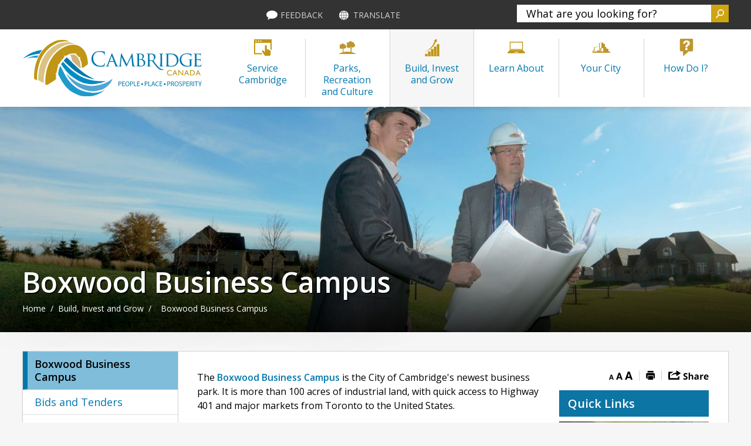

--- FILE ---
content_type: text/html; charset=utf-8
request_url: https://www.cambridge.ca/en/build-invest-grow/Boxwood-Business-Campus.aspx
body_size: 22247
content:


<!DOCTYPE html>
<html lang="en" xml:lang="en" xmlns="http://www.w3.org/1999/xhtml">
<head>
<script type="text/javascript">
    var esol_ico_width = 0;

    try {
        esol_ico_width = window.innerWidth
            || document.documentElement.clientWidth
            || document.body.clientWidth;
    } catch (err) { }

    var iCreateObject =
    {
        isSiteInICreateMode: "False".toLowerCase() == "true",
        lang: "en",
        isIe8: false,
        corpHome: "https://www.cambridge.ca/",
        corpRoot: "/",
        gaTrackingCode: '',
        isSiteInLocalDevelopment: 'False'.toLowerCase() == "true",
        calendarUrl: 'https://calendar.cambridge.ca',
        isSiteInPreviewMode: 'False'.toLowerCase() == "true",
        newsFeeds: {},
        isMobile: esol_ico_width <= 767,
        iCreateTheme: ''
    }

    var myStringArray = "".split(',');
    for(var i = 0; i < myStringArray.length; i++)
    {
        var mySubstring = myStringArray[i].split('|');
        iCreateObject.newsFeeds[mySubstring[0]] = mySubstring[1];
    }

    try {
        if (document.location.href.toLowerCase().indexOf('https://') == 0) {
            iCreateObject.corpHome = 'https://' + iCreateObject.corpHome.substring(8);
        }
    } catch (err) { }

    if (iCreateObject.isSiteInLocalDevelopment)
        console.log(iCreateObject);

</script>

<meta http-equiv="Content-Style-Type" content="text/css">
<meta http-equiv="Content-Script-Type" content="text/javascript">
<link rel="manifest" href="/Common/manifest.json">
<link rel="mask-icon" href="/Common/safari-pinned-tab.svg" color="#cfa512">
<meta name="viewport" content="width=device-width, initial-scale=1.0, minimum-scale=1.0, user-scalable=yes" />
<!--This is only needed if you are using the Google translate widget-->
<meta name="google-translate-customization" content="64f17b6d9cb6233b-e59f9de7b0b09f30-g4ca0816f9369ddc5-e" />
<!--<link rel="icon" type="image/ico" href="/Common/favicon.ico">-->


<link href="https://fonts.googleapis.com/css?family=Open+Sans:400,600,700" rel="stylesheet" type="text/css">
<link href="/Common/styles/styles.css?v=4" rel="stylesheet" type="text/css" media="screen" />
<link href="/Common/styles/icreate.css" rel="stylesheet" type="text/css" media="screen" />
<link href="/Common/styles/print.css?v=4" rel="stylesheet" type="text/css" media="print" />
<link href="https://js.esolutionsgroup.ca/js/libs/media-element/2.13.2/mediaelementplayer.min.css" rel="stylesheet" type="text/css" media="screen" />
<script src="https://code.jquery.com/jquery-3.5.1.min.js" integrity="sha256-9/aliU8dGd2tb6OSsuzixeV4y/faTqgFtohetphbbj0=" crossorigin="anonymous"></script>
<script src="https://code.jquery.com/jquery-migrate-3.3.2.min.js" integrity="sha256-Ap4KLoCf1rXb52q+i3p0k2vjBsmownyBTE1EqlRiMwA=" crossorigin="anonymous"></script>

<link rel="preload" href="https://js.esolutionsgroup.ca/js/libs/jquery-ui/1.10.4/resources/themes/base/jquery-ui.min.css" as="style" onload="this.onload=null;this.rel='stylesheet'">
<noscript><link rel="stylesheet" href="https://js.esolutionsgroup.ca/js/libs/jquery-ui/1.10.4/resources/themes/base/jquery-ui.min.css"></noscript>
<link href="/Common/scripts/libs/jquery/1.13.2/jquery-ui.min.css" rel="stylesheet" type="text/css" media="screen" />
<script type="text/javascript" src='/Common/scripts/libs/jquery/1.13.2/jQuery-ui.min.js'></script>
<!--[if lt IE 9]>
    <script src="https://js.esolutionsgroup.ca/js/libs/html5shiv/3.7.0/html5shiv.js"></script>
<![endif]-->




<script type="text/javascript" src="https://js.esolutionsgroup.ca/js/libs/jquery_cookie/1.4.0/jquery.cookie.min.js"></script>
<script type="text/javascript" src="https://js.esolutionsgroup.ca/js/libs/icreate-date/1.0.0/icrt-toDateTimeString.min.js"></script>

<script type="text/javascript" src='/Modules/email/scripts/email.js'></script>
<link href="https://js.esolutionsgroup.ca/js/libs/jquery_contextmenu/skins/1.0.0/contextMenu.min.css" rel="stylesheet" type="text/css" media="screen" />
<script type="text/javascript" src="https://js.esolutionsgroup.ca/js/libs/jquery_contextmenu/1.0.0/jquery.contextMenu.min.js"></script>
<script type="text/javascript">
    function PrintScreen() {
        if (iCreateObject.isSiteInICreateMode) {
            showNAMessage();
        } else {
            window.print();
        }
    }
</script>

<link rel="apple-touch-icon" sizes="57x57" href="/Common/apple-touch-icon-57x57.png">
<link rel="apple-touch-icon" sizes="60x60" href="/Common/apple-touch-icon-60x60.png">
<link rel="apple-touch-icon" sizes="72x72" href="/Common/apple-touch-icon-72x72.png">
<link rel="apple-touch-icon" sizes="76x76" href="/Common/apple-touch-icon-76x76.png">
<link rel="apple-touch-icon" sizes="114x114" href="/Common/apple-touch-icon-114x114.png">
<link rel="apple-touch-icon" sizes="120x120" href="/Common/apple-touch-icon-120x120.png">
<link rel="apple-touch-icon" sizes="144x144" href="/Common/apple-touch-icon-144x144.png">
<link rel="apple-touch-icon" sizes="152x152" href="/Common/apple-touch-icon-152x152.png">
<link rel="apple-touch-icon" sizes="180x180" href="/Common/apple-touch-icon-180x180.png">
<link rel="icon" type="image/png" href="/Common/favicon-16x16.png" sizes="16x16">
<link rel="icon" type="image/png" href="/Common/favicon-32x32.png" sizes="32x32">
<link rel="icon" type="image/png" href="/Common/favicon-96x96.png" sizes="96x96">
<link rel="icon" type="image/png" href="/Common/favicon-194x194.png" sizes="194x194">
<link rel="icon" type="image/png" href="/Common/android-chrome-192x192.png" sizes="192x192">
<link rel="manifest" href="/Common/manifest.json">
<link rel="mask-icon" href="/Common/safari-pinned-tab.svg" color="#0d75a4">
<meta name="msapplication-config" content="/Common/browserconfig.xml">
<meta name="msapplication-TileColor" content="#0d75a4">
<meta name="msapplication-TileImage" content="/Common/mstile-144x144.png">
<meta name="theme-color" content="#ffffff">
<link href="https://customer.cludo.com/css/templates/v1.1/essentials/cludo-search.min.css" type="text/css" rel="stylesheet">
<!--[if lte IE 9]>
<script src="https://api.cludo.com/scripts/xdomain.js" slave="https://api.cludo.com/proxy.html" type="text/javascript"></script>
<![endif]-->





<link href="/Common/styles/int.css?v=8" rel="stylesheet" type="text/css" media="screen" />
<script type="text/javascript" src="https://js.esolutionsgroup.ca/js/libs/media-element/2.13.2/mediaelement-and-player.min.js"></script>
<script type="text/javascript" src='/Common/scripts/script.js'></script>

<script type="text/javascript" src="https://js.esolutionsgroup.ca/js/libs/ios_slider/structure/1.3.43/jquery.iosslider.min.js"></script>
<script type="text/javascript">
    $(function () {
        // Drop-down lists
        if (!iCreateObject.isSiteInICreateMode) {
            $('video,audio').mediaelementplayer({
                // if the <video width> is not specified, this is the default
                defaultVideoWidth: 480,
                // if the <video height> is not specified, this is the default
                defaultVideoHeight: 270,
                // if set, overrides <video width>
                videoWidth: -1,
                // if set, overrides <video height>
                videoHeight: -1,
                // width of audio player
                audioWidth: 400,
                // height of audio player
                audioHeight: 30,
                // initial volume when the player starts
                startVolume: 0.8,
                // useful for <audio> player loops
                loop: false,
                // enables Flash and Silverlight to resize to content size
                enableAutosize: true,
                // the order of controls you want on the control bar (and other plugins below)
                features: ['playpause', 'progress', 'current', 'duration', 'tracks', 'volume', 'fullscreen'],
                // Hide controls when playing and mouse is not over the video
                alwaysShowControls: false,
                // force iPad's native controls
                iPadUseNativeControls: false,
                // force iPhone's native controls
                iPhoneUseNativeControls: false,
                // force Android's native controls
                AndroidUseNativeControls: false,
                // forces the hour marker (##:00:00)
                alwaysShowHours: false,
                // show framecount in timecode (##:00:00:00)
                showTimecodeFrameCount: false,
                // used when showTimecodeFrameCount is set to true
                framesPerSecond: 25,
                // turns keyboard support on and off for this instance
                enableKeyboard: true,
                // when this player starts, it will pause other players
                pauseOtherPlayers: true,
                // array of keyboard commands
                keyActions: []
            });
        }
		if (/Android|webOS|iPhone|iPad|iPod|BlackBerry/i.test(navigator.userAgent)) {
		    $("#Share a.ShareLink").click(function (event) {
		        if (iCreateObject.isSiteInICreateMode) {
		            showNAMessage();
		        } else {
		            event.preventDefault();
		            $("#Share").trigger("mouseenter");
		        }
		    });
		}
    });
</script>


<script type="text/javascript">
    $(window).load(function() {
        if (!iCreateObject.isSiteInICreateMode || iCreateObject.isSiteInPreviewMode) {
            $('#printAreaContent').find('table').each(function () {
                if ($(this).width() > $('#main').width()) {
                    $(this).wrap('<div class="tableContainer" />').addClass('wideTable');
                }
                var wideTableContainer = $(this).parent('.tableContainer');
                $('<div class="tableContainerHead">Scroll right to view complete table</div>"').insertBefore(wideTableContainer);

            });

            $(".AccordionTrigger").on("click", function () {
                $('#printAreaContent .AccordionContent table').each(function () {
                    var width = $(this).parent(".AccordionContent").width();
                    if (width > 0 && $(this).width() > width && !$(this).hasClass("wideTable")) {
                        $(this).wrap('<div class="tableContainer" />');
                        var wideTable = $(this).addClass('wideTable');
                    }
                    var wideTableContainer = $(wideTable).parent();
                    $('<div class="tableContainerHead">Scroll right to view complete table</div>"').insertBefore(wideTableContainer);

                });
            });
        }
    });
</script>


        <script src='/Modules/Contact/scripts/contactsV2.js' type="text/javascript"></script>
    
<script type="text/javascript" src='/Common/scripts/icrtShortcut.js'></script>
<script type="text/javascript">
    if (typeof String.prototype.endsWith !== 'function') {
        String.prototype.endsWith = function (suffix) {
            return this.indexOf(suffix, this.length - suffix.length) !== -1;
        };
    }
    $(document).ready(function () {
        var redirectUrl;
        if (location.href.indexOf('/edit_') > -1) {
            redirectUrl = location.href.replace('/edit_', '/');
        } else {
            var icreateBaseUrl = 'https://icreate7.esolutionsgroup.ca/';
            if (!icreateBaseUrl.endsWith('/')) {
                icreateBaseUrl += '/';
            }
            
            redirectUrl = icreateBaseUrl + 'icreate/modules/pageeditor3/page.srv?pageId=550';
            
        }
        $(document).icrtShortcut({
            shortcutKey: 'ctrl_ctrl',
            redirectUrl: redirectUrl
        });
    });

</script>

<title>
	
     
        Boxwood Business Campus
     - City of Cambridge
</title>
        <meta name="description" content="Information about the Boxwood Business Campus in the city of Cambridge including its green features, available services, zoning regulations and pricing." />

<meta property="dcterms.issued" content="2020-09-29T18:41:52-0400" />
<meta property="og:title" content="Boxwood Business Campus" />
<meta property="og:url" content="https://www.cambridge.ca/en/build-invest-grow/Boxwood-Business-Campus.aspx" />
<meta property="og:description" content="Information about the Boxwood Business Campus in the city of Cambridge including its green features, available services, zoning regulations and pricing." />
<meta property="og:image" content="https://www.cambridge.ca/en/images/structure/news_avatar.jpg" /><script type="text/javascript" src="/Modules/News/scripts/jquery.EmergencyAlertBanners.js"></script><link rel="stylesheet" type="text/css" media="screen" href="/Modules/News/styles/EmergencyAlertBanners.css"></link><script type="text/javascript" src="https://js.esolutionsgroup.ca/js/libs/feedback-form/structure/2.6.0/feedbackStructure.min.js?v=1"></script><script type="text/javascript">$(function(){$("#feedbackLink").feedbackForm({
useDefaultIfNoIdIsSet: "True".toLowerCase() == "true",
baseUrl: "https://icreate7.esolutionsgroup.ca/feedback/api/1.0/",
getUrl: "client/11111027_CityofCambridge/default-form/en",
jsServerUrl: "https://js.esolutionsgroup.ca/js/libs/feedback-form/",
previewMode: false,
showButton: true,
pageTitle: document.title.replace(" - City of Cambridge", "").trim(),
buttonText: "",
feedbackFormId: $("#FeedbackFormId") === undefined ? "" : $("#FeedbackFormId").val(),
language: 'en'
})});</script><script type="text/javascript" src="/Modules/Polling/PollModule.js"></script><script type="text/javascript" src="https://js.esolutionsgroup.ca/js/libs/jquery_gallery/1.2.4/jquery.gallery.min.js"></script><script type="text/javascript">$(function () {
    $(".eSolutionsGroupPhotoGalleryV2PlaceholderDiv").each(function () {
        var method = $(this).attr("method");
        var id = $(this).attr("id");
        if (id != '') {
            $(this).load(id, function () { return method; })
        } else {
            $(this).html('');
        }
    })
});</script></head>
<body>
     
<script type="text/javascript">
    function HideEmergencyAlertBanners() {
        if(! jQuery('#EmergencyBannerWrapperOuter').hasClass("hide")){
            jQuery('#EmergencyBannerWrapperOuter').addClass("hide");
            jQuery('body').removeClass('EmergencyBannerOpen');
		}
        jQuery.cookie('seenAlertBanner', 1, { path: "/" });
    }

    jQuery(function () {
        if (iCreateObject.corpHome.indexOf(document.location.hostname) >= 0) {
        if ((document.location.href.toLowerCase().indexOf('/edit_') == -1) && (jQuery.cookie('seenAlertBanner') != 1) && iCreateObject.isSiteInICreateMode == false && ($("#hdnHideEmergencyAlert").length <= 0 ||  $("#hdnHideEmergencyAlert").val() =="")) {

                jQuery.getJSON(iCreateObject.corpHome + '/Modules/News/services/getAlertBannerFeeds.ashx?feedId=1c637683-a726-406c-bb3f-37e2ee4b9dce&callback=?',
	                function (result) {
	                    var results = "";
	                    jQuery.each(result, function (index, element) {
	                        results += "<div class=\"alertbanner " + element.Categories[0].Code + "\"><div class=\"EmergencyBannerTitle\">" + element.Title + "</div><div class=\"EmergencyBannerText\">" + element.Description;
	                        if (element.Attachments && element.Attachments.length > 0) {
                                results += "<div class=\"EmergencyBannerAttachments\"><p class=\"AttachmentTitle\">Attachment</p><ul>"
	                        }
	                        jQuery.each(element.Attachments, function (index, attachment) {
	                            results += "<li><a title=\"Attachment: \"" + attachment.DisplayName + "\" href=\"Management/Attachment/Download/"+attachment.Id+"\" target=\"_blank\">" + attachment.DisplayName + "</a></li>"
	                        });
	                        if (element.Attachments && element.Attachments.length > 0) {
	                            results += "</ul></div>"
	                        }
	                        results+="</div></div>";
	                    });
	                    if (results != "") {
	                        jQuery("#emergencyAlertBanners").append(results);
	                        jQuery("#emergencyAlertBanners").children(".alertbanner:first").addClass("default");
	                        jQuery("#EmergencyBannerWrapperOuter").removeClass("hide");
	                        jQuery("#emergencyAlertBanners").rotating_EmergencyAlertBanners({
	                            nextAlertText: "Next Alert",
	                            nextAlertTitleText : "Next Alert Title",
	                            previousAlertText : "Prev",
	                            previousAlertTitleText : "Prev",
	                            pauseAlert : "Pause",
	                            pauseAlertTitleText : "Pause",
	                            playAlert : "Resume"
	                        });
	                    }
	                }
	            );
            }
        }
    });
		
    $(window).load(function () {
        if (!$('#EmergencyBannerWrapperOuter').hasClass('hide')) {
            if (!$('body').hasClass('EmergencyBannerOpen')) {
                $('body').addClass('EmergencyBannerOpen');
            }
        }
        else {
            $('body').removeClass('EmergencyBannerOpen');
        }
    });
    


</script>

<div id="EmergencyBannerWrapperOuter" class="hide">
    <div id="EmergencyBannerWrapper">
        <div id="EmergencyBannerWrapperInner">
            <div class="nocontent" id="EmergencyBanner" style="display: block;">
                <div class="bannerContainer" id="emergencyAlertBanners">
                    <div id="EmergencyBannerClose" role="contentinfo" aria-label="Close Alert Banner Notification">
                        <a class="Close" href="#" onclick="javascript: HideEmergencyAlertBanners();">Close Alert Banner Notification button</a>
                    </div>
                </div>
            </div>
        </div>
    </div>
</div>

	
<script type="text/javascript">
    function HideBrowserAlertBanners() {
        jQuery("#BrowserBannerWrapperOuter").addClass("hide");
        jQuery.cookie("seenBrowserBanner", 1, { path: "/" });
        jQuery('body').removeClass('BrowserBannerOpen');

    }
</script>


<script type="text/javascript">
if(/msie ((1[0])|[1-9]\.)/i.exec(navigator.userAgent))
{
    jQuery(function () {
        if ((document.location.href.toLowerCase().indexOf("/edit_") == -1) && (jQuery.cookie("seenBrowserBanner") != 1)) {
            jQuery("#BrowserBannerWrapperOuter").removeClass("hide");
        }
    });
}
$(window).load(function () {
    if (!$('#BrowserBannerWrapperOuter').hasClass('hide')) {
        if (!$('body').hasClass('BrowserBannerOpen')) {
            $('body').addClass('BrowserBannerOpen');
        }
    }
    else {
        $('body').removeClass('BrowserBannerOpen');
    }
});


</script>

<div id="BrowserBannerWrapperOuter" class="hide">
    <div id="BrowserBannerWrapper">
        <div id="BrowserBannerWrapperInner">
            <div id="BrowserBanner" class="nocontent" style="display:block;">
                <div class="bannerContainer" id="browserAlertBanners">
                    <div id="BrowserBannerClose" aria-label="Close Browser Compatibility Notification">
                        <a href="#" onclick="javascript: HideBrowserAlertBanners();">Close Browser Alert Banner button</a>
                    </div>
                    <div class="alertbanner browserAlert" aria-label="Browser Compatibility Notification">
                        <div class="BrowserBannerTitle">Old Broswer</div>
                        <div class="BrowserBannerText">Message</div>
                    </div>
                </div>
            </div>
        </div>
    </div>
</div>

    
    
        <input type="hidden" name="FeedbackFormId" id="Hidden1" value="" />
    
        
    <div id="uber" class='interior navTab03'>
        <header class="nocontent">
            		
<a id="skipContent" class="sr-only sr-only-focusable nocontent" title="Skip Navigation and go to Content" href="#main">Skip to Content</a>			
            
            <div id="topNavContainer">
                <div class="ic-container-fluid">
                    
                    <div id="topNav">
                		<a id="feedbackLink" class="feedbackTabButton" title="Feedback" href="#">Feedback</a>
              		</div>
                    
<div id="translateContainer">
    <div id="google_translate_element" role="form">TRANSLATE</div>
</div>
<script type="text/javascript">
    function googleTranslateElementInit() {
        if (!iCreateObject.isSiteInICreateMode)
            new google.translate.TranslateElement({ pageLanguage: iCreateObject.lang, layout: google.translate.TranslateElement.InlineLayout.SIMPLE, gaTrack: true, gaId: iCreateObject.gaTrackingCode }, 'google_translate_element');
    }
</script>
<script type="text/javascript" src="https://translate.google.com/translate_a/element.js?cb=googleTranslateElementInit"></script>

<script>
$(document).ready(function () {
    var temp ='';

    var observer = new MutationObserver(function (mutations) {
        mutations.forEach(function (mutation) {
            var nodes = Array.prototype.slice.call(mutation.addedNodes);
            nodes.forEach(function (node) {
                if ($(node).find('.goog-te-menu-value > span:first-child').length) {
                    if ($(node).get(0).nodeType === Node.ELEMENT_NODE && $(node).is("span")) {
                        
                        $(node).find("span:first").text("Translate");
                        temp = $(node).html();
                        $(node).html(temp.replace("Select Language", "Translate"))
                        $('#goog-gt-tt').each(function (ev) {
                           $(this).attr("role", 'region');
                           $(this).attr("aria-label", 'Google Translate');
                        });

                    }

                }
            });
        });
    });
    observer.observe(document.querySelector("#google_translate_element"), {
        childList: true,
        subtree: true,
        attributes: false,
        characterData: false,
    });


}); 
</script>

                    

<div class="searchContainer" id="search-box">
    <div class="search">
        <input type="search" name="search" placeholder="What are you looking for?" aria-label="What are you looking for?" class="searchInput" title="Enter search keywords" >
        <button type="submit" value="Search" class="Btn searchButton" title="Search" >Search</button>

    </div>
</div>

                </div>
              </div>
            
            <div id="headerInner" class="ic-container-fluid">
                <div id="headerLeft">
                    <div id="logo" title="View our Homepage">
                        
<a href="/en/index.aspx" title="Click to go back Home">
    <img src="/en/images/structure/logo.svg" alt="City of Cambridge Logo">
</a>

                        
    
                    </div>
                    
<script type="text/javascript">
    var _element = $('#logo');
    _title = _element.attr('title');

    if(($('div#logo img').length) || ($('div#logo').has('div.eSolutionsGroupPhotoGalleryV2PlaceholderDiv').length)) {
        if (iCreateObject.isSiteInICreateMode) {
            _element.css('background','none');
        }
        else{
            _element.addClass('hasImage');
        }
    }
    else {
        if (iCreateObject.isSiteInICreateMode && !iCreateObject.isSiteInPreviewMode) {
            _element.removeClass('hasImage');
            imgsrc = '/en/images/structure/logo.svg';
            var title = _title;
            var url = '/en/index.aspx';
            var target = "_self";
            _element.css("background", "url(" + imgsrc + ") no-repeat 0px 0px #FFFFFF").css("height","89px").css("background-size","contain").attr("title", jQuery.trim(title) != "" ? title : _title);
            if (url != '' && !iCreateObject.isSiteInICreateMode || iCreateObject.isSiteInPreviewMode) {
                _element.attr("onclick", "javascript:window.open('" + url + "','" + target + "');");
            }
        }        
    }
  </script>
                </div>
                <!-- header left -->
                
<nav class="mobileNav" aria-label="Mobile Navigation">
	<a class="mobileContact" href="tel:1-519-623-1340" title="Contact Us"></a>
	<a href="#" class="menuTrigger" title="Menu"></a>
</nav>
                <div id="headerRight">
                     
    <nav id="mainNav" aria-label="Main Navigation">
    <ul id="nav"><li id="navTab01"><a title="Service Cambridge" href="http://servicecambridge.ca" class="" data-mh="nav-item">Service <br /> Cambridge</a></li><li id="navTab02"><a title="Parks, Recreation and Culture page" href="/en/parks-recreation-culture/Parks-Recreation-and-Culture.aspx" class="" target="_blank" data-mh="nav-item">Parks, Recreation<br /> and Culture</a><div class="dropDownContainer"><ul class="dropdown"><li><a title="View our Program Registration page" href="/en/parks-recreation-culture/Recreation-and-Programs.aspx" class="">Program Registration</a></li><li><a title="View our Events and Festivals page" href="/en/parks-recreation-culture/special-events-and-festivals.aspx" class="">Events and Festivals</a></li><li><a title="View our Events Calendar page" href="http://calendar.cambridge.ca?_mid_=2501" class="">Events Calendar</a></li><li><a title="View our Arts and Culture page" href="/en/parks-recreation-culture/Arts-and-Culture.aspx" class="">Arts and Culture</a></li><li><a title="View our Cambridge Centre for the Arts page" href="/en/parks-recreation-culture/Cambridge-Centre-for-the-Arts.aspx" class="">Cambridge Centre for the Arts</a></li><li><a title="View our Community Associations page" href="/en/parks-recreation-culture/Community-Associations.aspx" class="">Community Associations</a></li><li><a title="View our Facilities and Sports Fields page" href="/en/parks-recreation-culture/Facilities-and-Sports-Fields.aspx" class="">Facilities and Sports Fields</a></li></ul><ul class="dropdown"><li><a title="View our Farmers' Market page" href="/en/parks-recreation-culture/Farmers-Market.aspx" class="">Farmers' Market</a></li><li><a title="View our Get Involved page" href="/en/parks-recreation-culture/Get-Involved.aspx" class="">Get Involved</a></li><li><a title="View our Cemeteries page" href="/en/parks-recreation-culture/Cemeteries.aspx" class="">Cemeteries</a></li><li><a title="View our Library page" href="/en/parks-recreation-culture/Library.aspx" class="">Library</a></li><li><a title="View our Attractions page" href="/en/parks-recreation-culture/Attractions.aspx" class="">Attractions</a></li><li><a title="View our Maps page" href="/en/parks-recreation-culture/Maps.aspx" class="">Maps</a></li></ul><ul class="dropdown"><li><a title="View our Parks, Forestry, Trails and Conservation Areas page" href="/en/parks-recreation-culture/Parks-Forestry-Trails-and-Conservation-Areas.aspx" class="">Parks, Forestry, Trails and Conservation Areas</a></li><li><a title="View our Patio season page" href="https://www.investcambridge.ca/en/key-sectors/patio-season.aspx" class="">Patio Season</a></li><li><a title="View our Places of Worship page" href="/en/parks-recreation-culture/Places-of-Worship.aspx" class="">Places of Worship</a></li><li><a title="View our Sports page" href="/en/parks-recreation-culture/sports.aspx" class="">Sports</a></li><li><a title="View our Transportation and Getting Here page" href="/en/learn-about/Transportation-and-Getting-Here.aspx?_mid_=2558" class="">Transportation and Getting Here</a></li><li><a title="View our Where to Eat, Stay and Shop page" href="/en/parks-recreation-culture/Where-to-Eat-Stay-and-Shop.aspx" class="">Where to Eat, Stay and Shop</a></li></ul></div></li><li id="navTab03" class="current"><a title="View our Build, Invest and Grow page" href="/en/build-invest-grow/Build-Invest-and-Grow.aspx" class="current" data-mh="nav-item">Build, Invest<br /> and Grow</a><div class="dropDownContainer"><ul class="dropdown"><li><a title="View our Bids and Tenders page" href="/en/build-invest-grow/Bids-and-Tenders.aspx" class="">Bids and Tenders</a></li><li><a title="View our Boxwood Business Campus page" href="/en/build-invest-grow/Boxwood-Business-Campus.aspx" class="">Boxwood Business Campus</a></li><li><a title="View our Building and Planning page" href="/en/build-invest-grow/Building-and-Planning.aspx" class="">Building and Planning</a></li><li><a title="View our Business Applications, Licences and Permits page" href="/en/build-invest-grow/Business-Applications-Licences-and-Permits.aspx" class="">Business Applications, Licences and Permits</a></li><li><a title="View our Business Directory page" href="http://directory.cambridge.ca/" class="">Business Directory</a></li><li><a title="View our Chamber of Commerce page" href="/en/build-invest-grow/Chamber-of-Commerce.aspx" class="">Chamber of Commerce</a></li><li><a title="View our Construction and Renovating page" href="/en/build-invest-grow/Construction-and-Renovating.aspx" class="">Construction and Renovating</a></li><li><a title="View our Development and Infrastructure Planning page" href="/en/build-invest-grow/Development-and-Infrastructure-Planning.aspx" class="">Development and Infrastructure Planning</a></li></ul><ul class="dropdown"><li><a title="View our Economic Development page" href="/en/build-invest-grow/Economic-Development.aspx" class="">Economic Development</a></li><li><a title="View our Filming in Cambridge page" href="/en/build-invest-grow/Filming-in-Cambridge.aspx" class="">Filming in Cambridge</a></li><li><a title="View our Maps page" href="/en/learn-about/Maps.aspx?_mid_=2607" class="">Maps</a></li><li><a title="View our Starting or Relocating a Business page" href="/en/build-invest-grow/Starting-or-Relocating-a-Business.aspx" class="">Starting or Relocating a Business</a></li><li><a title="Tariff Resources" href="https://www.investcambridge.ca/en/incentives-and-programs/tariff-resources.aspx" class="">Tariff Resources</a></li><li><a title="View our Taxes page" href="/en/your-city/Taxes.aspx?_mid_=2609" class="">Taxes</a></li><li><a title="View our Utilities page" href="/en/your-city/Utilities.aspx?_mid_=2618" class="">Utilities</a></li></ul><div class="dropdown dropDownRight"><a class="dropDownRightInner" title="View our Permits page" href="/en/build-invest-grow/Permits.aspx"><img alt="View our Permits page" src="/en/resourcesGeneral/dropdown/Build-Invest-Grow.jpg" /><div class="dropdownRightGradient"></div><div class="dropDownRightOverlay"><div><span>Building Permits</span></div></div></a></div></div></li><li id="navTab04"><a title="View our Learn About page" href="/en/learn-about/Learn-About.aspx" class="" data-mh="nav-item">Learn About</a><div class="dropDownContainer"><ul class="dropdown"><li><a title="View our A-Z Services page" href="/Modules/AtoZ/Index.aspx" class="">A-Z Services</a></li><li><a title="View our About Cambridge page" href="/en/learn-about/About-Cambridge.aspx" class="">About Cambridge</a></li><li><a title="View our Awards and Bursaries page" href="/en/parks-recreation-culture/awards-and-bursaries.aspx?_mid_=2644" class="">Awards and Bursaries</a></li><li><a title="View our Budget page" href="/en/your-city/Budget.aspx?_mid_=2645" class="">Budget</a></li><li><a title="View our Cambridge 50th Celebration page" href="/en/learn-about/cambridge-50th-celebration.aspx" class="">Cambridge 50th Celebration</a></li><li><a title="View our Cambridge Connected Strategic Plan page" href="/en/learn-about/cambridge-connected.aspx?_mid_=34044" class="">Cambridge Connected Strategic Plan</a></li><li><a title="View our Careers page" href="/en/your-city/Careers.aspx" class="">Careers</a></li><li><a title="view our City services" href="/en/city-services.aspx?_mid_=8973" class="">City Services</a></li><li><a title="View our Connect with Cambridge page" href="/en/learn-about/Connect-with-Cambridge.aspx" class="">Connect with Cambridge</a></li><li><a title="View our Current Projects page" href="https://services.cambridge.ca/CapitalProjects/Projects.aspx?_mid_=2652" class="">Current Projects</a></li><li><a title="View our Doctor or Health Services page" href="/en/your-city/Hospitals-and-Health-Centres.aspx?_mid_=2657" class="">Doctor or Health Services</a></li><li><a title="View our Days of Significance page" href="/en/learn-about/days-of-significance.aspx" class="">Days of Significance</a></li></ul><ul class="dropdown"><li><a title="View our Cambridge Elections Page" href="/en/learn-about/Elections.aspx?_mid_=2658" class="">Elections Cambridge</a></li><li><a title="View our Environment and Sustainability page" href="/en/learn-about/environment-and-sustainability.aspx" class="">Environment and Sustainability</a></li><li><a title="View our Equity and Accessibility Services page" href="/en/learn-about/accessibility-and-diversity-services.aspx?_mid_=2639" class="">Equity and Accessibility Services</a></li><li><a title="View our Government page" href="/en/learn-about/Government.aspx" class="">Government</a></li><li><a title="View our Have Your Say (engageCambridge) page" href="/en/learn-about/Have-Your-Say-engageCambridge.aspx?_mid_=2687" class="">Have Your Say (engageCambridge)</a></li><li><a title="View our Heritage page" href="/en/learn-about/Heritage.aspx" class="">Heritage</a></li><li><a title="View our Library page" href="/en/parks-recreation-culture/Library.aspx?_mid_=2696" class="">Library</a></li><li><a title="View our Maps page" href="/en/learn-about/Maps.aspx" class="">Maps</a></li><li><a title="View our New to Canada page" href="/en/learn-about/Moving-Here.aspx" class="">New to Canada</a></li><li><a title="View our News and Public Notices page" href="/Modules/News/Search.aspx" class="">News and Public Notices</a></li><li><a title="View our Open Data page" href="/en/your-city/Open-Data.aspx?_mid_=2700" class="">Open Data</a></li><li><a href="/en/learn-about/Learn-About.aspx" title="View More for Learn About" class="viewMore">View More...</a></li></ul><div class="dropdown dropDownRight"><a class="dropDownRightInner" title="Childcare" href="/Modules/News/search.aspx"><img alt="Childcare" src="/en/resourcesGeneral/dropdown/Learn-About.jpg" /><div class="dropdownRightGradient"></div><div class="dropDownRightOverlay"><div><span>News and Public Notices</span></div></div></a></div></div></li><li id="navTab05"><a title="View our Your City page" href="/en/your-city/Your-City.aspx" class="" data-mh="nav-item">Your City</a><div class="dropDownContainer"><ul class="dropdown"><li><a title="View our Access and Privacy page" href="/en/your-city/access-and-privacy.aspx" class="">Access and Privacy</a></li><li><a title="View our Accounting and Budget page" href="/en/your-city/Accounting-and-Budget.aspx" class="">Accounting and Budget</a></li><li><a title="View our Ambassador Program page" href="/en/your-city/ambassador-program.aspx" class="">Ambassador Program</a></li><li><a title="View our Animal Services page" href="/en/your-city/Animal-Services.aspx" class="">Animal Services</a></li><li><a title="View our Birth and Death Certificates page" href="/en/your-city/birth-and-death-certificates.aspx" class="">Birth and Death Certificates</a></li><li><a title="View our Municipal By-Law Compliance Team page" href="/en/your-city/Municipal_By-Law_Compliance_Team.aspx" class="">Municipal By-Law Compliance Team</a></li><li><a title="View our Careers page" href="/en/your-city/Careers.aspx?_mid_=2789" class="">Careers</a></li><li><a title="view our City services" href="/en/city-services.aspx?_mid_=8972" class="">City Services</a></li><li><a title="View our Commissioner of Oaths page" href="/en/your-city/Commissioner-of-Oaths.aspx" class="">Commissioner of Oaths</a></li><li><a title="View our Committees and Boards page" href="/en/your-city/Committees-and-Boards.aspx" class="">Committees and Boards</a></li><li><a title="View our Contact Us page" href="/Modules/contact/search.aspx?s=2FA1AxrcxElOsPPlUs3QPlUsJLFAeQuAleQuAl" class="">Contact Us</a></li><li><a title="View our Departments page" href="/en/your-city/Departments.aspx" class="">Departments</a></li></ul><ul class="dropdown"><li><a title="View our Emergency Services and Preparedness page" href="/en/your-city/Emergency-Services-and-Preparedness.aspx" class="">Emergency Services and Preparedness</a></li><li><a title="View our Flags and Community Lightings page" href="/en/your-city/flags-and-community-lightings.aspx" class="">Flags and Community Lightings</a></li><li><a title="View our Garbage and Recycling page" href="/en/your-city/Garbage-and-Recycling.aspx" class="">Garbage and Recycling</a></li><li><a title="View our Marriage and Weddings page" href="/en/your-city/Marriage-and-Weddings.aspx" class="">Marriage and Weddings</a></li><li><a title="View our Mayor and Council page" href="/en/your-city/Mayor-and-Council.aspx" class="">Mayor and Council</a></li><li><a title="View our Open Data page" href="/en/your-city/Open-Data.aspx" class="">Open Data</a></li><li><a title="Photo Galleries" href="/Common/Photo-Galleries.aspx" class="">Photo Galleries</a></li><li><a title="View our Policy Library page" href="/en/your-city/policy-library.aspx" class="">Policy Library</a></li><li><a title="View our Report an Issue page" href="https://online2.cambridge.ca/ServiceCambridgePortal/?_mid_=2795" class="">Report an Issue</a></li><li><a title="View our Senior Services page" href="/en/your-city/Senior-Services.aspx" class="">Senior Services</a></li><li><a title="View our Social Services page" href="/en/your-city/Social-Services.aspx" class="">Social Services</a></li><li><a href="/en/your-city/Your-City.aspx" title="View More for Your City" class="viewMore">View More...</a></li></ul><div class="dropdown dropDownRight"><a class="dropDownRightInner" title="View our Careers page" href="/en/your-city/Careers.aspx"><img alt="View our Careers page" src="/en/resourcesGeneral/dropdown/Careers.jpg" /><div class="dropdownRightGradient"></div><div class="dropDownRightOverlay"><div><span>Careers</span></div></div></a></div></div></li><li id="navTab06"><a title="View our How do I? page" href="/en/how-do-i.aspx" class="" data-mh="nav-item">How Do I?</a><div class="dropDownContainer"><ul class="dropdown"><li><a title="View our Book or Rent a Facility page" href="/en/parks-recreation-culture/Book-or-Rent-a-Facility.aspx" class="">Book or Rent a Facility</a></li><li><a title="View our Careers page" href="/en/your-city/Careers.aspx" class="">Apply for a Job</a></li><li><a title="View our Water Account page" href="/en/your-city/Water-Account.aspx" class="">Change my Address</a></li><li><a title="View our Service Cambridge portal" href="https://online2.cambridge.ca/ServiceCambridgePortal/" class="">Submit a Compliment or Complaint</a></li><li><a title="View our Connect with Cambridge page" href="/en/learn-about/Connect-with-Cambridge.aspx" class="">Connect with Cambridge</a></li><li><a title="View our File a Claim page" href="/en/your-city/report-a-claim.aspx" class="">File a Claim</a></li></ul><ul class="dropdown"><li><a title="View our Taxes page" href="/en/your-city/Taxes.aspx" class="">Find Information on Taxes</a></li><li><a title="View our Find Online Services page" href="/en/your-city/find-online-services.aspx" class="">Find Online Services</a></li><li><a title="Pay My Bill" href="/en/your-city/Utilities.aspx" class="">Find Utilities or Pay My Bill</a></li><li><a title="View our Marriage Licence page" href="/en/your-city/Marriage-Licence.aspx" class="">Get a Marriage Licence</a></li><li><a title="View our Have Your Say (engageCambridge) page" href="/en/learn-about/Have-Your-Say-engageCambridge.aspx" class="">Have My Say</a></li><li><a title="View our Leaf Collection page" href="/en/learn-about/loose-leaf-collection.aspx" class="">Learn About Leaf Collection</a></li></ul><ul class="dropdown"><li><a title="View our Recreation and Programs page" href="/en/parks-recreation-culture/Recreation-and-Programs.aspx" class="">Register for Recreation and Programs</a></li><li><a title="View our Construction and Renovating page" href="/en/build-invest-grow/Construction-and-Renovating.aspx" class="">Renovate My Home or Property</a></li><li><a title="View our Parks List page" href="/en/parks-recreation-culture/Parks-List.aspx" class="">Request a Plaque</a></li><li><a title="View our Service Interruptions page" href="/en/learn-about/Service-Interruptions.aspx" class="">Learn About Service Interruptions</a></li><li><a title="View our Payments page" href="/en/your-city/Payments.aspx" class="">Make an Accounts Receivable Payment</a></li></ul></div></li></ul>
    </nav>
           
                </div>
                <!-- header right -->
            </div>
            <!--headerInner -->
        </header>

        <div id="intBg" role="region" aria-label="Page Top Content">
            <div id="intBgImage" class="nocontent">
                
    
        <p><img src="/en/build-invest-grow/resources/Developers_1600-500.jpg" alt="Men Looking at plans"></p>
    
                
            </div>          
            <script type="text/javascript">
      var _element = $('#intBgImage');
      _title = _element.attr('title');

      if(($('div#intBgImage img').length) || ($('div#intBgImage').has('div.eSolutionsGroupPhotoGalleryV2PlaceholderDiv').length)) {
      if (iCreateObject.isSiteInICreateMode ) {
      _element.css('background','none');
      _element.addClass('hasImage');
      }
      else{
      _element.addClass('hasImage');
      }

      } else {
      if (iCreateObject.isSiteInICreateMode && !iCreateObject.isSiteInPreviewMode) {
      _element.removeClass('hasImage');
      var interiorBanners = [
        repSingleQuote("/en/rotatingimages/navTab03/BuildInvestGrowDefault-1600x494.jpg")];
      var titles = [
        repSingleQuote("aerial photos of Cambridge")];
      var urls = [
        ""];
      var newWindows = [false];
      if (interiorBanners.length != 0) {
      var num = Math.floor(Math.random() * ( (interiorBanners.length - 1) + 1));
      imgsrc = interiorBanners[num];
      var title = titles[num];
      var url = urls[num];
      var target = newWindows[num]?"_blank":"_self";
      _element.css("background", "url(" + imgsrc + ") no-repeat 0px 0px #FFFFFF").attr("title", jQuery.trim(title) != "" ? title : _title);
      if(url != '' && !iCreateObject.isSiteInICreateMode || iCreateObject.isSiteInPreviewMode){
      _element.attr("onclick","javascript:window.open('"+url+"','"+target+"');");
      }
      } else {
      var defaultBanners = [
        repSingleQuote("/en/rotatingimages/defaultInterior/YourCityDefault.jpg")];
      var defaultTitles = [
        repSingleQuote("Default Interior Banner")];
      var defaultUrls = [
        ""];
      var defaultNewWindows = [false];
      if (defaultBanners.length != 0) {
      var num = Math.floor(Math.random() * ( (defaultBanners.length - 1) + 1));
      imgsrc = defaultBanners[num];
      var title = defaultTitles[num];
      _element.css("background", "url(" + imgsrc + ") no-repeat 0px 0px #FFFFFF").attr("title", jQuery.trim(title) != "" ? title : _title);
      if(url != '' && !iCreateObject.isSiteInICreateMode || iCreateObject.isSiteInPreviewMode){
      _element.attr("onclick","javascript:window.open('"+url+"','"+target+"');");
      }
      }
      }
      }
      }
    </script>
            
            <div class="topContent">
                <div class="ic-container-fluid">
                    <div id="pageHeading">
                        <h1>
    
        Boxwood Business Campus
    </h1>
                        

    <a class="subNavTrigger nocontent" href="#" title="">
    
    <span class="subNavTriggerText">More</span></a>

                        
<div id="breadcrumbs" class="nocontent">
<a title="Home page" href="/en/index.aspx">Home</a><span>/</span><a title="View our Build, Invest and Grow page" href="/en/build-invest-grow/Build-Invest-and-Grow.aspx">Build, Invest and Grow</a><span>/</span><span>Boxwood Business Campus</span>
</div>

                    </div>
                    <!--pageHeading -->
                    
                </div>
            </div>
        </div>
        
        <div hidden style="display: none;" class="icreateTokenWrapper">
            
    
        </div>
         
        <div id="main">
            <div class="ic-container-fluid">
                <div id="subNavWrapper" class="nocontent">
                    <nav id="subNavContainer" aria-label="Sub Navigation">
                        <ul class="subNav top"><li><a title="View our Boxwood Business Campus page" href="/en/build-invest-grow/Boxwood-Business-Campus.aspx" class="current"><span>Boxwood Business Campus</span></a></li></ul><ul class="subNav secondul"><li><a title="View our Bids and Tenders page" href="/en/build-invest-grow/Bids-and-Tenders.aspx" class=""><span>Bids and Tenders</span></a></li><li class="withChildren"><a title="View our Building and Planning page" href="/en/build-invest-grow/Building-and-Planning.aspx" class=""><span>Building and Planning</span></a></li><li><a title="View our Business Applications, Licences and Permits page" href="/en/build-invest-grow/Business-Applications-Licences-and-Permits.aspx" class=""><span>Business Applications, Licences and Permits</span></a></li><li><a title="View our Business Directory page" href="http://directory.cambridge.ca/" class=""><span>Business Directory</span></a></li><li><a title="View our Chamber of Commerce page" href="/en/build-invest-grow/Chamber-of-Commerce.aspx" class=""><span>Chamber of Commerce</span></a></li><li><a title="View our Construction and Renovating page" href="/en/build-invest-grow/Construction-and-Renovating.aspx" class=""><span>Construction and Renovating</span></a></li><li class="withChildren"><a title="View our Development and Infrastructure Planning page" href="/en/build-invest-grow/Development-and-Infrastructure-Planning.aspx" class=""><span>Development and Infrastructure Planning</span></a></li><li><a title="View our Economic Development page" href="/en/build-invest-grow/Economic-Development.aspx" class=""><span>Economic Development</span></a></li><li class="withChildren"><a title="View our Filming in Cambridge page" href="/en/build-invest-grow/Filming-in-Cambridge.aspx" class=""><span>Filming in Cambridge</span></a></li><li><a title="View our Maps page" href="/en/learn-about/Maps.aspx?_mid_=2607" class=""><span>Maps</span></a></li><li><a title="View our Starting or Relocating a Business page" href="/en/build-invest-grow/Starting-or-Relocating-a-Business.aspx" class=""><span>Starting or Relocating a Business</span></a></li><li><a title="Tariff Resources" href="https://www.investcambridge.ca/en/incentives-and-programs/tariff-resources.aspx" class=""><span>Tariff Resources</span></a></li><li class="withChildren"><a title="View our Taxes page" href="/en/your-city/Taxes.aspx?_mid_=2609" class=""><span>Taxes</span></a></li><li><a title="View our Utilities page" href="/en/your-city/Utilities.aspx?_mid_=2618" class=""><span>Utilities</span></a></li></ul>
                    </nav>
                </div>          
                <div id="contentInt" role="main" aria-label="Page Main Content">
                    <div id="printArea">                            
                        
<div id="actions" class="nocontent" role="toolbar">
    <input type="hidden" id="hdnContent" name="hdnContent" />
	<input type="hidden" id="hdnPage" name="hdnPage" />
    <div class="resizeText">
        
            <a class="textDecrease" href="#" title="Decrease text size"></a>
            <a class="textDefault" href="#" title="Default text size"></a>
            <a class="textIncrease" href="#" title="Increase text size"></a>            
        
    </div>

    <div class="actionItem">
        <a id="printLink" class="printLink" title="Print This Page X" href="javascript: PrintScreen();"></a>
    </div>
    
    
    
<div id="Share" class="share">
	<a class="ShareLink" href="javascript: void(0);" title="Share This Page">
	</a>
    
	<ul id="ShareItemsPlaceholder" class="shareDropDown">
        <li>
            <a href="http://www.facebook.com/sharer.php?u=http%3a%2f%2fwww.cambridge.ca%2fen%2fbuild-invest-grow%2fboxwood-business-campus.aspx" title="" target="_blank" id="fbShare">
                <img src="/Common/images/share/facebook.gif" alt="Open new window to share this page via Facebook" />
                <span>Facebook</span>
            </a>
        </li>
        <li>
            <a href="http://www.linkedin.com/shareArticle?mini=true&url=http%3a%2f%2fwww.cambridge.ca%2fen%2fbuild-invest-grow%2fboxwood-business-campus.aspx" title="" target="_blank" id="liShare">
                <img src="/Common/images/share/linkedin.gif" alt="Open new window to share this page via LinkedIn" />
                <span>LinkedIn</span>
            </a>
        </li>
        
        <li>
            <a href="http://twitter.com/home?status=Check+out+http%3a%2f%2fwww.cambridge.ca%2fen%2fbuild-invest-grow%2fboxwood-business-campus.aspx" title="" target="_blank" id="twShare">
                <img src="/Common/images/share/twitter.gif" alt="Open new window to share this page via Twitter" />
                <span>Twitter</span>
            </a>
        </li>

        <li>
            <a id="emailLink" href="#" onclick="javascript: mailTo(event);" title="">
                <img src="/Common/images/share/email.png" alt="Email This page" />
                <span>Email</span>
            </a>
        </li>
	</ul>
    
    <script type="text/javascript">
        if (!iCreateObject.isSiteInICreateMode) {
            $("#ShareItemsPlaceholder li").last().addClass("last");
        }
        else
        {
            $("#ShareItemsPlaceholder").empty();
        }

        if (/Android|webOS|iPhone|iPad|iPod|BlackBerry/i.test(navigator.userAgent)) {
            $("#Share a.ShareLink").click(function (event) {
                if (iCreateObject.isSiteInICreateMode) {
                    showNAMessage();
                }
                else {
                    event.preventDefault();
                    $("#Share").trigger("mouseenter");
                }
            });
        }

        if (iCreateObject.lang == 'fr') {
            $("#Share a.ShareLink").attr("title", "Partager cette page");

            $("#ShareItemsPlaceholder li a").each(function () {
                $(this).attr("title", $(this).attr("title").replace("Open new window to share this page via", "Ouvrir une nouvelle fen�tre pour partager cette page avec"));
            });
        }
        
        $(function () {
            //override the share links to current URL
            var curpage = encodeURIComponent(window.location);
            var pageHeading = $(document).find("h1").text().trim();
            $("#fbShare").attr("href", "http://www.facebook.com/sharer.php?u=" + curpage);
            $("#liShare").attr("href", "http://www.linkedin.com/shareArticle?mini=true&url=" + curpage);
            $("#twShare").attr("href", "https://twitter.com/intent/tweet?text=Check+out+" + pageHeading + "- " + curpage);

        });

    </script>
</div>
	
</div>


                        <div id="intFloatRight" class="nocontent">
                            <div id="intQuicklinks" class="relatedLinksContainer">
                                <h2>Quick Links</h2>
                                <div class="relatedLinks">
                                    
    
        <div> <div class="icrt-sharedContent"><p><a title="View our Bids and Tenders page" href="/en/build-invest-grow/Bids-and-Tenders.aspx"><img src="/en/shared-content/resources/Build-Invest-Grow/bids_tenders.jpg" alt="bids and tenders"></a></p>
<h3><a title="View our Bids and Tenders page" href="/en/build-invest-grow/Bids-and-Tenders.aspx">Bids and tenders</a></h3>
<p><a title="View our Business Applications, Licences and Permits page" href="/en/build-invest-grow/Business-Applications-Licences-and-Permits.aspx"><img src="/en/shared-content/resources/Build-Invest-Grow/Licences-and-permits.jpg" alt="form being filled out"></a></p>
<h3><a title="View our Business Applications, Licences and Permits page" href="/en/build-invest-grow/Business-Applications-Licences-and-Permits.aspx">Licences and permits</a></h3>
<p><a title="View our Building and Planning page" href="/en/build-invest-grow/Building-and-Planning.aspx"><img src="/en/shared-content/resources/Build-Invest-Grow/Building-and-Planning.jpg" alt="hard hat and rolls of plans"></a></p>
<h3><a title="View our Building and Planning page" href="/en/build-invest-grow/Building-and-Planning.aspx">Building and Planning</a></h3>
<p><a title="View our Taxes page" href="/en/your-city/Taxes.aspx"><img src="/en/shared-content/resources/Build-Invest-Grow/Property-Tax.jpg" alt="city hall"></a></p>
<h3><a title="View our Taxes page" href="/en/your-city/Taxes.aspx">Property Tax</a></h3>
<p><a title="View our Billing page" href="/en/your-city/Billing.aspx"><img src="/en/shared-content/resources/Build-Invest-Grow/Water-Billing.jpg" alt="glasses and papers"></a></p>
<h3><a title="View our Billing page" href="/en/your-city/Billing.aspx">Water Billing</a></h3></div> 
</div>
    
                                </div>
                            </div>
                            <div id="contactMainContainer">
                                <div class="contactContainer">
                                    <div class="contactHeader">
                                        <div class="contactHeaderTitle">
                                            <p>Contact Us</p>
                                        </div>
                                    </div>
                                    <!--contactHeader -->
                                    <div class="contactBody">
                                        
    
        <div class="contactBodyContactInfoContactModuleV2" id="contactEntry_15242"></div>
    
                                    </div>
                                    <div class="contactFooter">                                    
                                        
<div class="socialLinks nocontent">
    <p>
  <a title="" href="https://www.youtube.com/user/CityOfCambridgeOn" target="_blank">
    <img alt="YouTube page" src="/en/resourcesGeneral/socialicons/icon-youtube.svg" />
  </a>
  <a title="" href="https://www.facebook.com/thecityofcambridge" target="_blank">
    <img alt="Facebook page" src="/en/resourcesGeneral/socialicons/icon-facebook.svg" />
  </a>
  <a title="" href="https://www.engagewr.ca/cambridge">
    <img alt="Maps" src="/en/resourcesGeneral/socialicons/engage.svg" />
  </a>
</p>
</div>


                                    </div>
                                </div>
                            </div>
                        </div>                            
                         
<script type="text/javascript" src="/Common/scripts/toggleContent.js"></script>
 
                        <div id="printAreaContent" tabindex="-1">
                            
    
        <div> <div class="icrt-sharedContent"><p>The <a title="open new window to view our City Owned Lands page" href="https://www.investcambridge.ca/en/locate-and-expand/City-Owned-Lands.aspx" target="_blank">Boxwood Business Campus</a><strong></strong>&nbsp;is the City of Cambridge's newest business park. It is more than 100 acres of industrial land, with quick access to Highway 401 and major markets from Toronto to the United States.</p>
<p>All lots are sold or are conditionally sold at this time.&nbsp;</p>
<h2>Features of the business campus</h2>
<p>Cambridge's Boxwood Business Campus has a number of features that make it an ideal location for many businesses.</p>
<table class="icrtAccordion">
<tbody>
<tr>
<td>Available Lots&nbsp;</td>
</tr>
<tr>
<td>All lots in the Boxwood Business Campus are sold.&nbsp;</td>
</tr>
<tr>
<td>Services</td>
</tr>
<tr>
<td>
<p>All lots are serviced or easily serviceable with:</p>
<ul>
<li>Water</li>
<li>Sanitary</li>
<li>Storm sewers</li>
<li>Electricity</li>
<li>Natural Gas</li>
<li>Telecommunications</li>
</ul>
<p>Sites are rough graded and ready for ownership.</p>
</td>
</tr>
<tr>
<td>Pricing</td>
</tr>
<tr>
<td>Sites at the Boxwood Business Campus in Cambridge currently sell for $350,000 per acre.</td>
</tr>
<tr>
<td>Green</td>
</tr>
<tr>
<td>Boxwood Business Campus has a number of green features to make it an eco-friendly industrial campus. The campus design includes large buffers and pedestrian pathways next to wooded areas, wetlands and ponds. The road layout also allows buildings to maximize solar energy use. Energy efficient LED street lights line the sidewalks and roadways for pedestrians and vehicles.</td>
</tr>
<tr>
<td>Zoning</td>
</tr>
<tr>
<td>
<p>Zoning in the Boxwood Business Campus allows general industrial uses, including light manufacturing and processing, with and without outdoor storage. This area does not allow stamping operations or stand-alone warehousing uses.</p>
<p>View our <a title="Open file in new window: Boxwood-By-laws-5556-15-2015.pdf" href="/en/build-invest-grow/resources/Boxwood-By-laws-5556-15-2015.pdf" target="_blank">Zoning By-laws 55-16 and 56-15</a> for more information about permitted uses and zoning in the Boxwood Business Campus area.</p>
</td>
</tr>
<tr>
<td>City documents</td>
</tr>
<tr>
<td>
<p>The City documents listed below contain more detailed information about the Boxwood Business Campus.&nbsp;</p>
<table class="icrtAccordion">
<tbody>
<tr>
<td>
<h4>Reference Plan</h4>
</td>
</tr>
<tr>
<td>
<ul>
<li><a title="Open file in new window: Reference-plan-58R-18484.pdf" href="/en/build-invest-grow/resources/Reference-plan-58R-18484.pdf" target="_blank">Reference Plan 58R-18484</a> (showing dimensions)</li>
</ul>
</td>
</tr>
<tr>
<td>
<h4>Plan and Profile Drawings</h4>
</td>
</tr>
<tr>
<td>
<ul>
<li><a title="Open file in new window: PP01.pdf" href="/en/build-invest-grow/resources/PP01.pdf" target="_blank">Plan and Profile Drawing PP01</a></li>
<li><a title="Open file in new window: PP02.pdf" href="/en/build-invest-grow/resources/PP02.pdf" target="_blank">Plan and Profile Drawing PP02</a></li>
<li><a title="Open file in new window: PP03.pdf" href="/en/build-invest-grow/resources/PP03.pdf" target="_blank">Plan and Profile Drawing PP03</a></li>
<li><a title="Open file in new window: PP04.pdf" href="/en/build-invest-grow/resources/PP04.pdf" target="_blank">Plan and Profile Drawing PP04</a></li>
<li><a title="Open file in new window: PP05.pdf" href="/en/build-invest-grow/resources/PP05.pdf" target="_blank">Plan and Profile Drawing PP05</a></li>
<li><a title="Open file in new window: PP06.pdf" href="/en/build-invest-grow/resources/PP06.pdf">Plan and Profile Drawing PP06</a></li>
<li><a title="Open file in new window: PP07.pdf" href="/en/build-invest-grow/resources/PP07.pdf" target="_blank">Plan and Profile Drawing PP07</a></li>
<li><a title="Open file in new window: PP08.pdf" href="/en/build-invest-grow/resources/PP08.pdf" target="_blank">Plan and Profile Drawing PP08</a></li>
<li><a title="Open file in new window: PP09.pdf" href="/en/build-invest-grow/resources/PP09.pdf" target="_blank">Plan and Profile Drawing PP09</a></li>
<li><a title="Open file in new window: PP10.pdf" href="/en/build-invest-grow/resources/PP10.pdf" target="_blank">Plan and Profile Drawing PP10</a></li>
<li><a title="Open file in new window: PP11.pdf" href="/en/build-invest-grow/resources/PP11.pdf" target="_blank">Plan and Profile Drawing PP11</a></li>
<li><a title="Open file in new window: PP12.pdf" href="/en/build-invest-grow/resources/PP12.pdf" target="_blank">Plan and Profile Drawing PP12</a></li>
<li><a title="Open file in new window: PP13.pdf" href="/en/build-invest-grow/resources/PP13.pdf" target="_blank">Plan and Profile Drawing PP13</a></li>
<li><a title="Open file in new window: PP14.pdf" href="/en/build-invest-grow/resources/PP14.pdf" target="_blank">Plan and Profile Drawing PP14</a></li>
<li><a title="Open file in new window: PP15.pdf" href="/en/build-invest-grow/resources/PP15.pdf" target="_blank">Plan and Profile Drawing PP15</a></li>
<li><a title="Open file in new window: PP16.pdf" href="/en/build-invest-grow/resources/PP16.pdf" target="_blank">Plan and Profile Drawing PP16</a></li>
</ul>
</td>
</tr>
<tr>
<td>
<h4>Grading Plans</h4>
</td>
</tr>
<tr>
<td>
<ul>
<li><a title="Open file in new window: GD01.pdf" href="/en/build-invest-grow/resources/GD01.pdf" target="_blank">Grading Plan GD01</a></li>
<li><a title="Open file in new window: GD02.pdf" href="/en/build-invest-grow/resources/GD02.pdf" target="_blank">Grading Plan GD02</a></li>
<li><a title="Open file in new window: GD03.pdf" href="/en/build-invest-grow/resources/GD03.pdf" target="_blank">Grading Plan GD03</a></li>
</ul>
</td>
</tr>
<tr>
<td>
<h4>Environmental Site Assessments</h4>
</td>
</tr>
<tr>
<td>
<ul>
<li><a title="Open file in new window: Phase-I-Environmental-Site-Assessment-2008.pdf" href="/en/build-invest-grow/resources/Phase-I-Environmental-Site-Assessment-2008.pdf" target="_blank">Environmental Site Assessment Phase 1</a>, February 28, 2008</li>
<li><a title="Open file in new window: Phase-I-ESA-Update--Parts-6-to-16---Nov-13-2015.pdf" href="/en/build-invest-grow/resources/Phase-I-ESA-Update--Parts-6-to-16---Nov-13-2015.pdf" target="_blank">Updated Phase 1 Environmental Site Assessment for Parts 6 to 16</a>, November 13, 2015&nbsp;&nbsp;</li>
<li><a title="Open file in new window: Phase-I-ESA-Update--Parts-54--56-to-60---Nov-12-2015.pdf" href="/en/build-invest-grow/resources/Phase-I-ESA-Update--Parts-54--56-to-60---Nov-12-2015.pdf" target="_blank">Updated Phase 1 Environmental Site Assessment for Parts 54 and 56 to 61</a>, November 12, 2015</li>
</ul>
</td>
</tr>
<tr>
<td>
<h4>Technical reports</h4>
</td>
</tr>
<tr>
<td>
<ul>
<li>
<p><a title="Open file in new window: Geotechnical-Investigation-Boxwood-Feb2-2011.pdf" href="/en/build-invest-grow/resources/Geotechnical-Investigation-Boxwood-Feb2-2011.pdf" target="_blank">Geotechnical Investigation Boxwood Report</a>, February 2, 2011</p>
</li>
</ul>
</td>
</tr>
<tr>
<td>Sewer and stormwater services</td>
</tr>
<tr>
<td>
<ul>
<li><a title="Open file in new window: Sanitary-Servicing-area-plan-GP05.pdf" href="/en/build-invest-grow/resources/Sanitary-Servicing-area-plan-GP05.pdf" target="_blank">Sanitary Servicing Area Plan</a> (GP05)</li>
<li><a title="Open file in new window: Sanitary-Sewer-Design-Sheet-GP06.pdf" href="/en/build-invest-grow/resources/Sanitary-Sewer-Design-Sheet-GP06.pdf" target="_blank">Sanitary Sewer Design Sheet</a> (GP06)</li>
<li><a title="Open file in new window: Storm-Servicing-Area-Plan-GP07.pdf" href="/en/build-invest-grow/resources/Storm-Servicing-Area-Plan-GP07.pdf" target="_blank">Storm Servicing Area Plan</a> (GP07)</li>
<li><a title="Open file in new window: Storm-Servicing-design-sheet-GP08.pdf" href="/en/build-invest-grow/resources/Storm-Servicing-design-sheet-GP08.pdf" target="_blank">Storm Servicing Design Sheet</a> (GP08)</li>
<li><a title="Open file in new window: Boxwood-Stormwater-Management-Report---June-2009.pdf" href="/en/build-invest-grow/resources/Boxwood-Stormwater-Management-Report---June-2009.pdf" target="_blank">Boxwood Stormwater Management Report</a>, June 2009</li>
<li><a title="Open file in new window: Stormwater-management-design-brief-for-wC1-and-MC1-.pdf" href="/en/build-invest-grow/resources/Stormwater-management-design-brief-for-wC1-and-MC1-.pdf" target="_blank">Stormwater Management Design Brief for WC1 and MC1</a>, February 13, 2011</li>
</ul>
</td>
</tr>
<tr>
<td>Design guidelines</td>
</tr>
<tr>
<td>
<ul>
<li><a title="Open file in new window: Industrialdesignguidelines.pdf" href="https://www.investcambridge.ca/en/resources/Industrialdesignguidelines.pdf" target="_blank">Industrial Design Guidelines</a></li>
<li><a title="Open file in new window: List-of-preferred-trees-and-shrubs-for-landscape-plan.pdf" href="/en/build-invest-grow/resources/List-of-preferred-trees-and-shrubs-for-landscape-plan.pdf" target="_blank">List of preferred tree species for landscape plan</a></li>
</ul>
</td>
</tr>
</tbody>
</table>
</td>
</tr>
</tbody>
</table></div> 
</div> 
<div>
 Want to learn more about business development in Cambridge? Visit the&nbsp; 
 <a title="Open new window to view Cambridge Economic Development website" href="http://cambridgeecdev.icreate7.esolutionsgroup.ca/en/index.aspx" target="_blank">Economic Development Division's website</a>.
</div>
    
                        </div>
                         
<a href="#" id="pageSubscription" class="button nocontent" style="display:none;">Subscribe to this Page</a>

    <link rel='stylesheet' href='/Modules/PageSubscription/style/PageSubscriptionForm.css' />
    <script src="/Modules/PageSubscription/scripts/PageSubscription.js"></script>

                        <div id="mobileContact"></div>
                    </div>
                </div>
                <!--mainContent-->
            </div>
        </div>
        <!--main-->
        <nav class="quickLinks" aria-label="Quick Links Navigation"><div class="ic-container-fluid"><ul id="anchors"><li data-menuanchor="2" class=""><a href="/en/your-city/Mayor-and-Council.aspx" title="City Hall section">City Hall</a></li><li data-menuanchor="3" class=""><a href="http://calendar.cambridge.ca" title="Recreation and Events">Recreation and Events</a></li><li data-menuanchor="4" class=""><a href="/en/city-services.aspx" title="Service Cambridge">Service Cambridge</a></li><li data-menuanchor="5" class=""><a href="/en/learn-about/Connect-with-Cambridge.aspx" title="Connect With Cambridge">Connect with Cambridge</a></li></ul></div></nav>
        <footer class="nocontent">
            
<div class="ic-container-fluid">
    <div id="footerLeft">
        <p><img src="/en/images/structure/logo.svg" alt="Cambridge logo"></p>
        <p>City of Cambridge<br>50 Dickson Street<br>PO Box 669<br>Cambridge, ON, N1R 5W8<br>Phone: (519) 623-1340<br><a href="mailto:servicecambridge@cambridge.ca">servicecambridge@cambridge.ca</a>&nbsp;</p>
         
<div id="footerNav">
    <a title="View our Accessibility and Diversity Services page" href="/en/learn-about/accessibility-and-diversity-services.aspx"><span>Accessibility</span></a><a title="A to Z Services" href="/Modules/AtoZ/Index.aspx"><span>A to Z Services</span></a><a title="View our Access and Privacy page" href="/en/your-city/access-and-privacy.aspx"><span>Access and Privacy</span></a><a title="View our Contact Us page" href="/Modules/contact/search.aspx?s=2FA1AxrcxElOsPPlUs3QPlUsJLFAeQuAleQuAl" id="contactus"><span>Contact Us</span></a><a title="Sitemap" href="/Common/Sitemap.aspx"><span>Sitemap</span></a><a title="staff login" href="https://staff.cambridge.ca/Extranet/pub/home.aspx" target="_blank"><span>CambridgeNet</span></a>
    <a id="esol" title="Designed by eSolutionsGroup" target="_blank" href="http://www.esolutionsgroup.ca">Designed by eSolutions</a>
</div>
    </div>
    
    <div class="footerNavMega">    <div class="footerNavMegaCol"><ul><li><a title="Service Cambridge" href="http://servicecambridge.ca" class="topItem" data-mh="topItem">Service  Cambridge</a><ul></ul></li></ul></div><div class="footerNavMegaCol"><ul><li><a title="Parks, Recreation and Culture page" href="/en/parks-recreation-culture/Parks-Recreation-and-Culture.aspx" class="topItem" data-mh="topItem" target="_blank">Parks, Recreation and Culture</a><ul><li><a title="View our Program Registration page" href="/en/parks-recreation-culture/Recreation-and-Programs.aspx">Program Registration</a></li><li><a title="View our Events and Festivals page" href="/en/parks-recreation-culture/special-events-and-festivals.aspx">Events and Festivals</a></li><li><a title="View our Events Calendar page" href="http://calendar.cambridge.ca?_mid_=2501">Events Calendar</a></li><li><a title="View our Arts and Culture page" href="/en/parks-recreation-culture/Arts-and-Culture.aspx">Arts and Culture</a></li><li><a title="View our Cambridge Centre for the Arts page" href="/en/parks-recreation-culture/Cambridge-Centre-for-the-Arts.aspx">Cambridge Centre for the Arts</a></li><li><a title="View our Community Associations page" href="/en/parks-recreation-culture/Community-Associations.aspx">Community Associations</a></li><li><a title="View our Facilities and Sports Fields page" href="/en/parks-recreation-culture/Facilities-and-Sports-Fields.aspx">Facilities and Sports Fields</a></li><li><a title="View our Farmers' Market page" href="/en/parks-recreation-culture/Farmers-Market.aspx">Farmers' Market</a></li><li><a title="View our Get Involved page" href="/en/parks-recreation-culture/Get-Involved.aspx">Get Involved</a></li><li><a class="viewMore" href="/en/parks-recreation-culture/Parks-Recreation-and-Culture.aspx" title="Parks, Recreation[\n] and Culture">View All...</a></li></ul></li></ul></div><div class="footerNavMegaCol"><ul><li><a title="View our Build, Invest and Grow page" href="/en/build-invest-grow/Build-Invest-and-Grow.aspx" class="topItem" data-mh="topItem">Build, Invest and Grow</a><ul><li><a title="View our Bids and Tenders page" href="/en/build-invest-grow/Bids-and-Tenders.aspx">Bids and Tenders</a></li><li><a title="View our Boxwood Business Campus page" href="/en/build-invest-grow/Boxwood-Business-Campus.aspx">Boxwood Business Campus</a></li><li><a title="View our Building and Planning page" href="/en/build-invest-grow/Building-and-Planning.aspx">Building and Planning</a></li><li><a title="View our Business Applications, Licences and Permits page" href="/en/build-invest-grow/Business-Applications-Licences-and-Permits.aspx">Business Applications, Licences and Permits</a></li><li><a title="View our Business Directory page" href="http://directory.cambridge.ca/">Business Directory</a></li><li><a title="View our Chamber of Commerce page" href="/en/build-invest-grow/Chamber-of-Commerce.aspx">Chamber of Commerce</a></li><li><a title="View our Construction and Renovating page" href="/en/build-invest-grow/Construction-and-Renovating.aspx">Construction and Renovating</a></li><li><a title="View our Development and Infrastructure Planning page" href="/en/build-invest-grow/Development-and-Infrastructure-Planning.aspx">Development and Infrastructure Planning</a></li><li><a title="View our Economic Development page" href="/en/build-invest-grow/Economic-Development.aspx">Economic Development</a></li><li><a class="viewMore" href="/en/build-invest-grow/Build-Invest-and-Grow.aspx" title="Build, Invest[\n] and Grow">View All...</a></li></ul></li></ul></div><div class="footerNavMegaCol"><ul><li><a title="View our Learn About page" href="/en/learn-about/Learn-About.aspx" class="topItem" data-mh="topItem">Learn About</a><ul><li><a title="View our A-Z Services page" href="/Modules/AtoZ/Index.aspx">A-Z Services</a></li><li><a title="View our About Cambridge page" href="/en/learn-about/About-Cambridge.aspx">About Cambridge</a></li><li><a title="View our Awards and Bursaries page" href="/en/parks-recreation-culture/awards-and-bursaries.aspx?_mid_=2644">Awards and Bursaries</a></li><li><a title="View our Budget page" href="/en/your-city/Budget.aspx?_mid_=2645">Budget</a></li><li><a title="View our Cambridge 50th Celebration page" href="/en/learn-about/cambridge-50th-celebration.aspx">Cambridge 50th Celebration</a></li><li><a title="View our Cambridge Connected Strategic Plan page" href="/en/learn-about/cambridge-connected.aspx?_mid_=34044">Cambridge Connected Strategic Plan</a></li><li><a title="View our Careers page" href="/en/your-city/Careers.aspx">Careers</a></li><li><a title="view our City services" href="/en/city-services.aspx?_mid_=8973">City Services</a></li><li><a title="View our Connect with Cambridge page" href="/en/learn-about/Connect-with-Cambridge.aspx">Connect with Cambridge</a></li><li><a class="viewMore" href="/en/learn-about/Learn-About.aspx" title="Learn About">View All...</a></li></ul></li></ul></div><div class="footerNavMegaCol"><ul><li><a title="View our Your City page" href="/en/your-city/Your-City.aspx" class="topItem" data-mh="topItem">Your City</a><ul><li><a title="View our Access and Privacy page" href="/en/your-city/access-and-privacy.aspx">Access and Privacy</a></li><li><a title="View our Accounting and Budget page" href="/en/your-city/Accounting-and-Budget.aspx">Accounting and Budget</a></li><li><a title="View our Ambassador Program page" href="/en/your-city/ambassador-program.aspx">Ambassador Program</a></li><li><a title="View our Animal Services page" href="/en/your-city/Animal-Services.aspx">Animal Services</a></li><li><a title="View our Birth and Death Certificates page" href="/en/your-city/birth-and-death-certificates.aspx">Birth and Death Certificates</a></li><li><a title="View our Municipal By-Law Compliance Team page" href="/en/your-city/Municipal_By-Law_Compliance_Team.aspx">Municipal By-Law Compliance Team</a></li><li><a title="View our Careers page" href="/en/your-city/Careers.aspx?_mid_=2789">Careers</a></li><li><a title="view our City services" href="/en/city-services.aspx?_mid_=8972">City Services</a></li><li><a title="View our Commissioner of Oaths page" href="/en/your-city/Commissioner-of-Oaths.aspx">Commissioner of Oaths</a></li><li><a class="viewMore" href="/en/your-city/Your-City.aspx" title="Your City">View All...</a></li></ul></li></ul></div></div>
</div>
<!-- Footer top -->


    <script type="text/javascript" src='https://js.esolutionsgroup.ca/js/libs/icreate-tinymce-accordion/1.0.5/jquery-icrtaccordion-clean.min.js'></script>


<script type="text/javascript">
	
	var href = document.location.href;
	var lastPathSegment = href.substr(href.lastIndexOf('/') + 1);
	
	if (lastPathSegment.toLowerCase().substring(0,8) == "compare_") {
		$('.AccordionTrigger').addClass('open');
        $('.AccordionContent').attr('style', "display:block !important");
	}

</script>

<script type="text/javascript">
/**/
    iCreateObject.gaTrackingCode = 'UA-9907125-2';

    var _gaq = _gaq || []; var pluginUrl = "//www.google-analytics.com/plugins/ga/inpage_linkid.js"; _gaq.push(["_require", "inpage_linkid", pluginUrl]); _gaq.push(["_setAccount", iCreateObject.gaTrackingCode]); _gaq.push(["_trackPageview"]); (function () { var e = document.createElement("script"); e.type = "text/javascript"; e.async = true; e.src = ("https:" == document.location.protocol ? "https://" : "http://") + "stats.g.doubleclick.net/dc.js"; var t = document.getElementsByTagName("script")[0]; t.parentNode.insertBefore(e, t) })(); if (typeof jQuery != "undefined") { jQuery(document).ready(function (e) { var t = /\.(zip|exe|pdf|doc*|xls*|ppt*|mp3)$/i; var n = ""; if (jQuery("base").attr("href") != undefined) n = jQuery("base").attr("href"); jQuery("a").each(function () { var e = jQuery(this).attr("href"); var r = jQuery(this).attr("href"); if (e) { e = e.toLowerCase() } if (e && e.match(/^https?\:/i) && !e.match(document.domain)) { jQuery(this).click(function () { var t = e.replace(/^https?\:\/\//i, ""); _gaq.push(["_trackEvent", "External", "Click", t]); if (jQuery(this).attr("target") != undefined && jQuery(this).attr("target").toLowerCase() != "_blank") { setTimeout(function () { location.href = r }, 200); return false } }) } else if (e && e.match(/^mailto\:/i)) { jQuery(this).click(function () { var t = e.replace(/^mailto\:/i, ""); _gaq.push(["_trackEvent", "Email", "Click", t]) }) } else if (e && e.match(t)) { jQuery(this).click(function () { var t = /[.]/.exec(e) ? /[^.]+$/.exec(e) : undefined; var r = e; _gaq.push(["_trackEvent", "Download", "Click-" + t, r]); if (jQuery(this).attr("target") != undefined && jQuery(this).attr("target").toLowerCase() != "_blank") { setTimeout(function () { location.href = n + e }, 200); return false } }) } }) }) }
/**/
</script><!-- Google tag (gtag.js) -->
<script async src="https://www.googletagmanager.com/gtag/js?id=G-2B85RJ8H32"></script>
<script>
  window.dataLayer = window.dataLayer || [];
  function gtag(){dataLayer.push(arguments);}
  gtag('js', new Date());

  gtag('config', 'G-2B85RJ8H32');
</script><!-- Google tag (gtag.js) -->
<script type="text/javascript" src="https://customer.cludo.com/scripts/bundles/search-script.min.js"></script>
<script>
    var CludoSearch;
    (function () {
        var cludoSettings = {
            customerId: 10000081,
            engineId: 10000102,
            searchUrl: '/Modules/Search/index.aspx',
            language: 'en',
            searchInputs: ['search-box'],
            type: 'inline',
            searchApiUrl: 'https://api-us1.cludo.com/api/v3'
        };
        CludoSearch = new Cludo(cludoSettings);
        CludoSearch.init();
    })();
    setTimeout(function(){
        $('#printAreaContent b').replaceWith(function() {
            return $('<strong>').append($(this).html())
        })
    }, 1000);


</script>
        </footer>
    </div>
    <!--uber-->
    
    
    
    

</body>
</html>

                                
                            

--- FILE ---
content_type: image/svg+xml
request_url: https://www.cambridge.ca/Common/images/structure/icon-chevron-right.svg
body_size: 278
content:
<svg xmlns="http://www.w3.org/2000/svg" width="12.85" height="23.54" viewBox="0 0 12.85 23.54"><defs><style>.a{fill:#fff}</style></defs><title>icon-chevron-right</title><path class="a" d="M1.79 23.54L.38 22.13 10.54 12 0 1.41 1.41 0l11.08 11.07a1.25 1.25 0 0 1 0 1.77z"/></svg>

--- FILE ---
content_type: image/svg+xml
request_url: https://www.cambridge.ca/en/resourcesGeneral/quicklinks/quicklink_03.svg
body_size: 460
content:
<svg xmlns="http://www.w3.org/2000/svg" width="30" height="30" viewBox="0 0 30 30"><style>.st0{fill:#fff}</style><path class="st0" d="M16.87 27.77V3.21l-2.41-.98L.44 7.94c-.36.09-.54.45-.54.81v18.22c0 .45.36.8.8.8h16.17zm10.45 0h1.88c.45 0 .8-.36.8-.8V9.19c0-.36-.18-.63-.54-.8l-2.14-.89v20.27zm-1.7 0h-2.41V5.8l2.41.98v20.99zm-4.37 0h-2.41V4.01l2.41.99v22.77z"/></svg>

--- FILE ---
content_type: application/javascript
request_url: https://www.cambridge.ca/Modules/Polling/PollModule.js
body_size: 552
content:
$(document).ready(function () {
    $("div.currentPoll").each(function () {
        var PollID = $(this).attr("data-icrtpollmodule-poll");
        var ByID = false;
        if (typeof PollID === "undefined") {
            PollID = $(this).attr("id");
            ByID = true;
        }
        $.ajax({
            type: "GET",
            url: iCreateObject.corpRoot + "Modules/polling/GetCurrentPoll.aspx?pollid=" + PollID,
            dataType: "html",
            success: parseMessage,
            error: errorOccurred,
            cache: false
        });
       
        function parseMessage(html) {
            if (!ByID) {
                jQuery('div.currentPoll[data-icrtpollmodule-poll=' + PollID + ']').html(html);
            } else {
                jQuery('div.currentPoll[id=' + PollID + ']').html(html);
            }
        }
        function errorOccurred(xhr, ajaxOptions, thrownError) {
            alert("Unable to pull Poll data");
        }
    });
    
}); 

--- FILE ---
content_type: image/svg+xml
request_url: https://www.cambridge.ca/en/resourcesGeneral/socialicons/engage.svg
body_size: 989
content:
<?xml version="1.0" encoding="utf-8"?>
<!-- Generator: Adobe Illustrator 25.4.1, SVG Export Plug-In . SVG Version: 6.00 Build 0)  -->
<svg version="1.1" id="Layer_1" xmlns="http://www.w3.org/2000/svg" xmlns:xlink="http://www.w3.org/1999/xlink" x="0px" y="0px"
	 viewBox="0 0 425 350" style="enable-background:new 0 0 425 350;" xml:space="preserve">
<style type="text/css">
	.st0{fill:#C6943B;}
</style>
<path class="st0" d="M373.31,170c0.98-6.1,1.66-12.28,1.66-18.61c0-75.67-72.15-137.01-161.16-137.01S52.66,75.71,52.66,151.38
	c0,56.25,39.92,104.47,96.97,125.54c-1.85,12.54-9.83,32.8-38.52,54.82c0,0,63.26,6.27,104.65-43.9
	c15.98-0.45,38.36-2.92,63.27-11.15c32.8-12.36,59.84-33.75,76.76-60.46c0,0-106.63-0.09-142.2-0.09s-63.9-19.46-73.42-46.17h146.85
	c0,0.01,0,0.02-0.01,0.03H373.31z M140.33,131.81c9.72-26.44,38.84-45.64,73.26-45.64c34.42,0,63.54,19.2,73.26,45.64H140.33z"/>
</svg>


--- FILE ---
content_type: application/javascript
request_url: https://www.cambridge.ca/Common/scripts/script.js
body_size: 4966
content:
function showNAMessage(){alert("This function is not available in i:Create.")}function repSingleQuote(e){return e.replace("'","'")}function switchLanguage(){var e=document.location.href;e.indexOf("edit_")>-1?alert("This function is not available in edit mode."):e.indexOf("/en/")>=0?(url=url.replace("/en/","/fr/"),document.location=url):e.indexOf("lang=en")>=0?(url=url.replace("lang=en","lang=fr"),document.location=url):e.indexOf("/fr/")>=0?(url=url.replace("/fr/","/en/"),document.location=url):e.indexOf("lang=fr")>=0&&(url=url.replace("lang=fr","lang=en"),document.location=url)}function GotoSearch(e,t){var n;return n=$(t).is(".mobileSearchContainer #FormSearch")?e+"?strSearch="+escape($(".mobileSearchContainer #FormSearch .searchField").val().replace(/</g,"")):e+"?strSearch="+escape($(".searchContainer #FormSearch .searchField").val().replace(/</g,"")),(document.location.href.indexOf("/fr/")>=0||document.location.href.indexOf("lang=fr")>=0)&&(n+="&lang=fr"),window.location.href=n,!1}function autoTab(e,t,n,a){var i=8==e.keyCode,o=document.getElementById(t),r=document.getElementById(n),s=document.getElementById(a);i&&0==r.value.length&&null!=o&&(o.focus(),o.select()),r.value.length>=r.getAttribute("maxlength")&&null!=s&&(s.focus(),s.select())}function Counter(e,t,n){lbl=document.getElementById(t),e.value.length>=n?(lbl.style.color="red",e.value=e.value.substring(0,n),e.scrollTop=e.scrollHeight):lbl.style.color="black",lbl.innerHTML=n-e.value.length}function createGUID(){return"xxxxxxxx-xxxx-4xxx-yxxx-xxxxxxxxxxxx".replace(/[xy]/g,function(e){var t=16*Math.random()|0;return("x"==e?t:3&t|8).toString(16)})}function icAlert(e,t){var n=createGUID();$("body").prepend("<div id='"+n+"' title='"+e+"'>"+t+"</div>"),$("#"+n).dialog({modal:!0})}function moveForMobile(){window.innerWidth<768?!$("#contactMainContainer").parent("#mobileContact").length>0&&$("#contactMainContainer").appendTo("#mobileContact"):$("#contactMainContainer").parent("#mobileContact").length>0&&$("#mobileContact #contactMainContainer").appendTo("#intFloatRight")}function anchorOffset(e){var t=!0;if(e.match("^#")&&(e=e.replace("#","")),""!=e&&($("[name="+e+"]").length>0?e=$("[name="+e+"]"):$("#"+e).length>0?e=$("#"+e):t=!1,t)){var n=e.offset().top;$(window).height()>500&&(n-=$("header").height()),$("html, body").animate({scrollTop:n},1e3)}}function resizeIFrames(){iCreateObject.isSiteInICreateMode&&!iCreateObject.isSiteInPreview||$("iframe").length>0&&$("iframe").each(function(e){if(/(youtube\.com|youtu\.be|vimeo\.com)/.test($(this).attr("src"))){var t=$(this).outerWidth(),n=$(this).outerHeight()/t*100;$(this).wrap('<div class="iframe-container" />'),$(this).parent(".iframe-container").css("padding-bottom",n+"%"),$(this).attr("width")&&($(this).attr("width").match("%$")||$(this).parent(".iframe-container").wrap('<div style="max-width:'+$(this).attr("width")+'px"></div>'))}})}function stickyNav(e){if(e){var t=$("header").next(),n=$("header").height(),a=$("#topNavContainer").height(),i=$("#topNavContainer").height(),o=0;t.is("#servicesHeader")&&$(window).width()<1200&&(t=$("#servicesHeader").next()),$(window).width()<768&&(n+=16,o=16),$(window).scroll(function(){$(window).scrollTop()>i?($("header").css({position:"fixed",top:-a}),t.css("padding-top",n)):($("header").css({position:"relative",top:"auto"}),t.css("padding-top",o))})}else $("header").css({position:"relative",top:"auto"})}function resizeText(e){$("#printArea").css("font-size",e)}function googleTranslateElementInit(){new google.translate.TranslateElement({pageLanguage:"en",layout:google.translate.TranslateElement.InlineLayout.SIMPLE,autoDisplay:!0,gaTrack:!1,gaId:""},"google_translate_element")}function loadGoogleTranslate(){var e=document.createElement("script");e.type="text/javascript",e.async=!0,e.src="http://translate.google.com/translate_a/element.js?cb=googleTranslateElementInit",(document.getElementsByTagName("head")[0]||document.getElementsByTagName("body")[0]).appendChild(e)}var url=document.location.href;String.prototype.trim=function(){return this.replace(/^\s+|\s+$/,"")},$(function(){$("iframe").each(function(){if(void 0!==$(this).attr("src")){var e=$(this).attr("src");$(this).attr("src").indexOf("?")>0?$(this).attr({src:e+"&wmode=transparent",wmode:"Opaque"}):$(this).attr({src:e+"?wmode=transparent",wmode:"Opaque"})}})}),function(e){"use strict";"function"==typeof define&&define.amd?define(["jquery"],e):"undefined"!=typeof module&&module.exports?module.exports=e(require("jquery")):e(jQuery)}(function(e){var t=-1,n=-1,a=function(e){return parseFloat(e)||0},i=function(t){var n=null,i=[];return e(t).each(function(){var t=e(this),o=t.offset().top-a(t.css("margin-top")),r=i.length>0?i[i.length-1]:null;null===r?i.push(t):Math.floor(Math.abs(n-o))<=1?i[i.length-1]=r.add(t):i.push(t),n=o}),i},o=function(t){var n={byRow:!0,property:"height",target:null,remove:!1};return"object"==typeof t?e.extend(n,t):("boolean"==typeof t?n.byRow=t:"remove"===t&&(n.remove=!0),n)},r=e.fn.matchHeight=function(t){var n=o(t);if(n.remove){var a=this;return this.css(n.property,""),e.each(r._groups,function(e,t){t.elements=t.elements.not(a)}),this}return this.length<=1&&!n.target?this:(r._groups.push({elements:this,options:n}),r._apply(this,n),this)};r.version="0.7.0",r._groups=[],r._throttle=80,r._maintainScroll=!1,r._beforeUpdate=null,r._afterUpdate=null,r._rows=i,r._parse=a,r._parseOptions=o,r._apply=function(t,n){var s=o(n),l=e(t),c=[l],u=e(window).scrollTop(),h=e("html").outerHeight(!0),d=l.parents().filter(":hidden");return d.each(function(){var t=e(this);t.data("style-cache",t.attr("style"))}),d.css("display","block"),s.byRow&&!s.target&&(l.each(function(){var t=e(this),n=t.css("display");"inline-block"!==n&&"flex"!==n&&"inline-flex"!==n&&(n="block"),t.data("style-cache",t.attr("style")),t.css({display:n,"padding-top":"0","padding-bottom":"0","margin-top":"0","margin-bottom":"0","border-top-width":"0","border-bottom-width":"0",height:"100px",overflow:"hidden"})}),c=i(l),l.each(function(){var t=e(this);t.attr("style",t.data("style-cache")||"")})),e.each(c,function(t,n){var i=e(n),o=0;if(s.target)o=s.target.outerHeight(!1);else{if(s.byRow&&i.length<=1)return void i.css(s.property,"");i.each(function(){var t=e(this),n=t.attr("style"),a=t.css("display");"inline-block"!==a&&"flex"!==a&&"inline-flex"!==a&&(a="block");var i={display:a};i[s.property]="",t.css(i),t.outerHeight(!1)>o&&(o=t.outerHeight(!1)),n?t.attr("style",n):t.css("display","")})}i.each(function(){var t=e(this),n=0;s.target&&t.is(s.target)||("border-box"!==t.css("box-sizing")&&(n+=a(t.css("border-top-width"))+a(t.css("border-bottom-width")),n+=a(t.css("padding-top"))+a(t.css("padding-bottom"))),t.css(s.property,o-n+"px"))})}),d.each(function(){var t=e(this);t.attr("style",t.data("style-cache")||null)}),r._maintainScroll&&e(window).scrollTop(u/h*e("html").outerHeight(!0)),this},r._applyDataApi=function(){var t={};e("[data-match-height], [data-mh]").each(function(){var n=e(this),a=n.attr("data-mh")||n.attr("data-match-height");t[a]=a in t?t[a].add(n):n}),e.each(t,function(){this.matchHeight(!0)})};var s=function(t){r._beforeUpdate&&r._beforeUpdate(t,r._groups),e.each(r._groups,function(){r._apply(this.elements,this.options)}),r._afterUpdate&&r._afterUpdate(t,r._groups)};r._update=function(a,i){if(i&&"resize"===i.type){var o=e(window).width();if(o===t)return;t=o}a?-1===n&&(n=setTimeout(function(){s(i),n=-1},r._throttle)):s(i)},e(r._applyDataApi),e(window).bind("load",function(e){r._update(!1,e)}),e(window).bind("resize orientationchange",function(e){r._update(!0,e)})}),$(function(){$("#nav>li>a, .footerNavMega .topItem, .footerNavMega .topItem + ul").matchHeight()}),$(document).ready(function(){function e(e){e.find(".quickDropDown").css({display:"block"}).addClass("current"),e.find(".shareDropDown").css({display:"block"}).addClass("current"),e.parents("#searchWrapper").addClass("hover"),e.find("a").addClass("current")}function t(e){$.keepDropdownOpen||(e.find(".quickDropDown").css({display:"none"}).removeClass("current"),e.find(".shareDropDown").css({display:"none"}).removeClass("current"),e.parents("#searchWrapper").removeClass("hover"),e.find("a").removeClass("current"))}var n=[];$.preLoadImages=function(){for(var e=arguments.length;e--;){var t=document.createElement("img");t.src=arguments[e],n.push(t)}};var a=new Array;a[0]=$(".share");var i=new Array;i[0]=$(".share .shareDropDown");var e;$.openTimer=0,$.closeTimer=0,$.keepButtonOpen=!1,$.keepDropdownOpen=!1;$.each(a,function(n,a){a.mouseenter(function(){$.openTimer=setTimeout(function(){e(a)},250)}),a.mouseleave(function(){clearTimeout($.openTimer),$.closeTimer=setTimeout(function(){t(a)},250)}),a.focusin(function(){$.openTimer=setTimeout(function(){e(a)},250)}).focusout(function(){clearTimeout($.openTimer),$.closeTimer=setTimeout(function(){t(a)},250)})}),$.each(i,function(e,n){n.mouseenter(function(){$.keepDropdownOpen=!0,clearTimeout($.closeTimer)}),n.mouseleave(function(){$.keepDropdownOpen=!1,$.closeTimer=setTimeout(function(){t(n)},250)}),n.focusin(function(){$.keepDropdownOpen=!0,clearTimeout($.closeTimer)}).focusout(function(){$.keepDropdownOpen=!1,$.closeTimer=setTimeout(function(){t(n)},250)})})}),$(function(){$("#uber").hasClass("interior")&&($(".lb-imageBox_header").matchHeight(),$(".fbg-row.lb-imageBox a").each(function(){""!=$(this).attr("href")&&"#"!=$(this).attr("href")&&$(this).attr("href")||$(this).contents().unwrap("a")}));var e=window.location.pathname,t=document.referrer.replace(/^.*\/\/[^\/]+/,""),n=e.substring(0,e.lastIndexOf("/")),a=t.substring(0,t.lastIndexOf("/"));if($("#uber").hasClass("interior")&&0==$("#uber").hasClass("cityServices")){if(window.location.hash)anchorOffset(window.location.hash.substring(1));else if(a==n&&$("#pageHeading").length>0){var i=$("#pageHeading").offset().top;$(window).height()>500&&(i-=$("header").height()),$("html, body").animate({scrollTop:i},1e3)}$("#printAreaContent").find("[href^=#]").click(function(e){e.preventDefault(),anchorOffset($(this).attr("href"))})}$(".AccordionTrigger").on("click",function(){window.dispatchEvent(new Event("resize"))}),$("#mainNav > ul > li > a").on("touchstart",function(e){var t=$(this);return!!t.parent("li").hasClass("hover")||(t.parent("li").addClass("hover"),$("#mainNav > ul > li > a").not(this).parent("li").removeClass("hover"),e.preventDefault(),!1)}),$(".mobileNav").find(".menuTrigger").on("click",function(e){e.preventDefault(),$("#mainNav").slideToggle("fast")}),$("#intBg").find(".subNavTrigger").on("click",function(e){e.preventDefault(),subNavTriggerText=$(".subNavTriggerText"),$("#subNavWrapper").slideToggle(function(){$(this).is(":visible")?"fr"==iCreateObject.lang?subNavTriggerText.html("Fermer"):subNavTriggerText.html("Close"):"fr"==iCreateObject.lang?subNavTriggerText.html("Plus"):subNavTriggerText.html("More")})}),$(".subNav").find(".fullMenu").on("click",function(e){e.preventDefault(),$(this).find("a").text("Site Menu").addClass("noLink"),$(".subNav:not(:visible)").slideDown()}),resizeIFrames(),moveForMobile()}),$(window).resize(function(){resizeIFrames(),moveForMobile()}),$(window).load(function(){$("body").addClass("loaded"),moveForMobile()}),$(window).load(function(){var e=$("td.gsc-clear-button");$("input.gsc-input").keyup(function(){$(this).val()?e.css("display","block"):e.css("display","none")}),$("#uber").hasClass("homepage")||($(window).width()<480?$("form.gsc-search-box").find("input.gsc-input").attr("placeholder","Search"):$("form.gsc-search-box").find("input.gsc-input").attr("placeholder","What are you looking for?"))}),$(function(){$("#uber:not(.landing)").hasClass("interior")&&stickyNav($(window).height()>500?!0:!1)}),$(window).resize(function(){$("#uber:not(.landing)").hasClass("interior")&&stickyNav($(window).height()>500?!0:!1)}),$(function(){var e=parseInt($("#printArea").css("font-size")),t=e;$(".resizeText").find("a").on("click",function(n){n.preventDefault(),iCreateObject.isSiteInICreateMode?showNAMessage():(sizer=$(this),sizer.hasClass("textDefault")?resizeText(t=e):sizer.hasClass("textDecrease")&&t>8?resizeText(--t):sizer.hasClass("textIncrease")&&t<24&&resizeText(++t))})});

--- FILE ---
content_type: application/javascript; charset=utf-8
request_url: https://www.cambridge.ca//Modules/Contact/services/GetContactHTML.ashx?isMobile=false&param=15242&lang=en&callback=jQuery35108884450862576139_1768820689587&_=1768820689588
body_size: 472
content:
jQuery35108884450862576139_1768820689587("&lt;p&gt;Economic Development&lt;br/&gt;50 Dickson St, Cambridge, ON, N1R8S1&lt;p&gt;&lt;/p&gt;T. (519) 740-4685&lt;br/&gt;&lt;a href=&quot;javascript:emailContactV2(&#39;0ylq3PBRiZhiG9BCgI0RPlUsQeQuAleQuAl&#39;);&quot; title=&quot;Email Economic Development.&quot;&gt;Email Economic Development&lt;/a&gt;&lt;br/&gt;&lt;a href=&quot;http://maps.google.com/maps?f=d&amp;source=s_d&amp;daddr=50 Dickson St, Cambridge, ON&quot; title=&quot;Link to Map this Location&quot; target=&quot;_blank&quot;&gt;Map this Location&lt;/a&gt;&lt;/p&gt;");

--- FILE ---
content_type: application/javascript
request_url: https://www.cambridge.ca/Common/scripts/toggleContent.js
body_size: 1974
content:

if (iCreateObject.isSiteInICreateMode) {

    var toggleHtmlStructure = "<div class=\"toggleContent\"><div class=\"ic-container-fluid\">";
    if ($("#subNavContainer").length > 0) {
        toggleHtmlStructure += "<label for=\"chkHideLeftContent\" class=\"ic-checkbox-inline\">";
        toggleHtmlStructure += "<input id=\"chkHideLeftContent\" type=\"checkbox\" name=\"chkHideLeftContent\" />Hide Left Content</label>";
    }
    if ($("#intBanner").length > 0) {
        toggleHtmlStructure += "<label for=\"chkHideBannerImage\" class=\"ic-checkbox-inline\">";
        toggleHtmlStructure += "<input id=\"chkHideBannerImage\" type=\"checkbox\" name=\"chkHideBannerImage\" />Hide Banner Image</label>";
    }
    if ($("#intFloatRight").length > 0 && $("#intQuicklinks, #intFloatRight .interiorNewsContainer, #RightImage, #intFloatRight #contactMainContainer, #intFloatRight #pageSubscription").length >= 2) {
        toggleHtmlStructure += "<label for=\"chkHideRightContent\" class=\"ic-checkbox-inline\">";
        toggleHtmlStructure += "<input id=\"chkHideRightContent\" type=\"checkbox\" name=\"chkHideRightContent\" />Hide Right Content</label>";
    }
    if ($("#intQuicklinks").length > 0) {
        toggleHtmlStructure += "<label for=\"chkHideQuickLinks\" class=\"ic-checkbox-inline\">";
        toggleHtmlStructure += "<input id=\"chkHideQuickLinks\" type=\"checkbox\" name=\"chkHideQuickLinks\" />Hide Quick Links</label>";
    }
    if ($("#RightImage").length > 0) {
        toggleHtmlStructure += "<label for=\"chkHideRightImage\" class=\"ic-checkbox-inline\">";
        toggleHtmlStructure += "<input id=\"chkHideRightImage\" type=\"checkbox\" name=\"chkHideRightImage\" />Hide Right Image</label>";
    }
    if ($("#intFloatRight #contactMainContainer").length > 0) {
        toggleHtmlStructure += "<label for=\"chkHideRightContact\" class=\"ic-checkbox-inline\">";
        toggleHtmlStructure += "<input id=\"chkHideRightContact\" type=\"checkbox\" name=\"chkHideRightContact\" />Hide Right Contact</label>";
    }

    toggleHtmlStructure += "</div></div>";

    $("#main").before(toggleHtmlStructure);
}

if ($("#TKInteriorHideAreasToggle #frmToggleContent").length <= 0) {
    var myForm = $("<form>");
    myForm.attr({ "id": "frmToggleContent", "action": "#" });
    if ($("#subNavContainer").length > 0) {
        myForm.append($("<input>").attr({ "type": "hidden", "id": "hdnHideLeftContent", "value": $("#uber").hasClass("wide") ? "wide" : "" }))
    }
    if ($("#intFloatRight").length > 0 && $("#intQuicklinks, #intFloatRight .interiorNewsContainer, #RightImage, #intFloatRight #contactMainContainer, #intFloatRight #pageSubscription").length >= 2) {
        myForm.append($("<input>").attr({ "type": "hidden", "id": "hdnHideRightContent", "value": $("#intFloatRight").hasClass("hide") ? "hide" : "" }))
    }
    if ($("#intBanner").length > 0) {
        myForm.append($("<input>").attr({ "type": "hidden", "id": "hdnHideBannerImage", "value": $("#intBanner").hasClass("hide") ? "hide" : "" }))
    }
    if ($("#RightImage").length > 0) {
        myForm.append($("<input>").attr({ "type": "hidden", "id": "hdnHideRightImage", "value": $("#RightImage").hasClass("hide") ? "hide" : "" }))
    }
    if ($("#intFloatRight #contactMainContainer").length > 0) {
        myForm.append($("<input>").attr({ "type": "hidden", "id": "hdnHideRightContact", "value": $("#intFloatRight #contactMainContainer").hasClass("hide") ? "hide" : "" }))
    }
    if ($("#intQuicklinks").length > 0) {
        myForm.append($("<input>").attr({ "type": "hidden", "id": "hdnHideQuickLinks", "value": $("#intQuicklinks").hasClass("hide") ? "hide" : "" }))
    }
    myForm.append($("<input>").attr({ "type": "submit", "id": "btnToggleContent", "name": "btnToggleContent" }).addClass("hideButton"))

    $("#TKInteriorHideAreasToggle").empty().append(myForm);
}

// bind checkbox with hidden fields
if ($("#subNavContainer").length > 0 && ($("#hdnHideLeftContent").length > 0) && ($("#hdnHideLeftContent").val() == "wide")) {
    if ($("#chkHideLeftContent").length > 0) {
        $("#chkHideLeftContent").attr("checked", "checked");
    }
    $("#uber").toggleClass("wide", true);
    $("#subNavContainer").toggleClass("wide", true);
}
else if ($("#subNavContainer").length > 0 && ($("#hdnHideLeftContent").length > 0) && ($("#hdnHideLeftContent").val() == "")) {
    $("#uber").toggleClass("wide", false);
    $("#subNavContainer").toggleClass("wide", false);
}
//Right content
if ($("#intFloatRight").length > 0 && ($("#hdnHideRightContent").length > 0) && ($("#hdnHideRightContent").val() == "hide")) {
    if ($("#chkHideRightContent").length > 0) {
        $("#chkHideRightContent").attr("checked", "checked");
    }
    $("#intFloatRight").toggleClass("hide", true);
}
else if ($("#intFloatRight").length > 0 && ($("#hdnHideRightContent").length > 0) && ($("#hdnHideRightContent").val() == "")) {
    $("#intFloatRight").toggleClass("hide", false);
}
//Interior banner
if ($("#intBanner").length > 0 && ($("#hdnHideBannerImage").length > 0) && ($("#hdnHideBannerImage").val() == "hide")) {
    if ($("#chkHideBannerImage").length > 0) {
        $("#chkHideBannerImage").attr("checked", "checked");
    }
    $("#intBanner").toggleClass("hide", true);
}
else if ($("#intBanner").length > 0 && ($("#hdnHideBannerImage").length > 0) && ($("#hdnHideBannerImage").val() == "")) {
    $("#intBanner").toggleClass("hide", false);
}
//Right image
if (($("#hdnHideRightImage").length > 0) && ($("#hdnHideRightImage").val() == "hide")) {
    if ($("#chkHideRightImage").length > 0) {
        $("#chkHideRightImage").attr("checked", "checked");
    }
    $("#RightImage").toggleClass("hide", true);
}
else if (($("#hdnHideRightImage").length > 0) && ($("#hdnHideRightImage").val() == "")) {
    $("#RightImage").toggleClass("hide", false);
}

//Right contact
if (($("#hdnHideRightContact").length > 0) && ($("#hdnHideRightContact").val() == "hide")) {
    if ($("#chkHideRightContact").length > 0) {
        $("#chkHideRightContact").attr("checked", "checked");
    }
    $("#intFloatRight #contactMainContainer").toggleClass("hide", true);
}
else if (($("#hdnHideRightContact").length > 0) && ($("#hdnHideRightContact").val() == "")) {
    $("#intFloatRight #contactMainContainer").toggleClass("hide", false);
}

//Quick links
if (($("#hdnHideQuickLinks").length > 0) && ($("#hdnHideQuickLinks").val() == "hide")) {
    if ($("#chkHideQuickLinks").length > 0) {
        $("#chkHideQuickLinks").attr("checked", "checked");
    }
    $("#intQuicklinks").toggleClass("hide", true);
}
else if (($("#hdnHideQuickLinks").length > 0) && ($("#hdnHideQuickLinks").val() == "")) {
    $("#intQuicklinks").toggleClass("hide", false);
}
function SaveTKInteriorHideAreasToggle()
{
    $(".toggleContent input").prop("disabled", "disabled");
    $("#TKInteriorHideAreasToggle").save();
    setTimeout(function () { $(".toggleContent input").removeProp("disabled"); }, 1000);
}
// bind checkbox change event
if ($("#subNavContainer").length > 0 && $("#chkHideLeftContent").length > 0) {
    $("#chkHideLeftContent").change(function () {
        $("#uber").toggleClass("wide", $(this).is(":checked"));
        $("#subNavContainer").toggleClass("wide", $(this).is(":checked"));
        $("#hdnHideLeftContent").val($("#subNavContainer").hasClass("wide") ? "wide" : "");
        if (iCreateObject.isSiteInICreateMode) SaveTKInteriorHideAreasToggle();
    });
}

if ($("#intFloatRight").length > 0 && $("#chkHideRightContent").length > 0) {
    $("#chkHideRightContent").change(function () {
        $("#intFloatRight").toggleClass("hide", $(this).is(":checked"));
        $("#hdnHideRightContent").val($("#intFloatRight").hasClass("hide") ? "hide" : "");
        if (iCreateObject.isSiteInICreateMode) SaveTKInteriorHideAreasToggle();
    });
}
if ($("#intBanner").length > 0 && $("#chkHideBannerImage").length > 0) {
    $("#chkHideBannerImage").change(function () {
        $("#intBanner").toggleClass("hide", $(this).is(":checked"));
        $("#hdnHideBannerImage").val($("#intBanner").hasClass("hide") ? "hide" : "");
        if (iCreateObject.isSiteInICreateMode) SaveTKInteriorHideAreasToggle();
    });
}
if ($("#chkHideRightImage").length > 0) {
    $("#chkHideRightImage").change(function () {
        $("#RightImage").toggleClass("hide", $(this).is(":checked"));
        $("#hdnHideRightImage").val($("#RightImage").hasClass("hide") ? "hide" : "");
        if (iCreateObject.isSiteInICreateMode) SaveTKInteriorHideAreasToggle();
    });
}

if ($("#chkHideRightContact").length > 0) {
    $("#chkHideRightContact").change(function () {
        $("#intFloatRight #contactMainContainer").toggleClass("hide", $(this).is(":checked"));
        $("#hdnHideRightContact").val($("#intFloatRight #contactMainContainer").hasClass("hide") ? "hide" : "");
        if (iCreateObject.isSiteInICreateMode) SaveTKInteriorHideAreasToggle();

        checkFloatRight();
    });
}

if ($("#chkHideQuickLinks").length > 0) {
    $("#chkHideQuickLinks").change(function () {
        $("#intQuicklinks").toggleClass("hide", $(this).is(":checked"));
        $("#hdnHideQuickLinks").val($("#intQuicklinks").hasClass("hide") ? "hide" : "");
        if (iCreateObject.isSiteInICreateMode) SaveTKInteriorHideAreasToggle();
        checkFloatRight();
    });
}

function checkFloatRight() {
    if ($("#chkHideRightContact").is(":checked") && $("#chkHideQuickLinks").is(":checked")) {
        $("#intFloatRight").hide();
    }else{
        $("#intFloatRight").show();
    }
}

--- FILE ---
content_type: image/svg+xml
request_url: https://www.cambridge.ca/Common/images/structure/icon-contact.svg
body_size: 1886
content:
<svg id="Layer_1" xmlns="http://www.w3.org/2000/svg" width="32" height="32" viewBox="0 0 32 32"><style>.st0{fill:none}</style><path class="st0" d="M-114.8-46.6v191.3h128V-20.8C8.4-28.6 4.8-37.3 2.7-46.5h-117.5v-.1zm159.9-57h73.5c2 0 3.7-1.6 3.7-3.5 0-2-1.7-3.6-3.7-3.6H45.1c-2 0-3.5 1.6-3.5 3.6s1.5 3.5 3.5 3.5zM-65.2 162.1h29v6.3h-29v-6.3zM27.3-75.1h109.1c2 0 3.7-1.6 3.7-3.6 0-1.9-1.7-3.5-3.7-3.5H27.3c-1.9 0-3.5 1.6-3.5 3.5 0 2 1.6 3.6 3.5 3.6zM112.9-30H51.1c-2 0-3.5 1.6-3.5 3.5s1.5 3.5 3.5 3.5h61.8c1.8 0 3.5-1.6 3.5-3.5s-1.7-3.5-3.5-3.5zm23.5-26.6l-109.1-.3c-1.8 0-3.5 1.6-3.5 3.5s1.6 3.5 3.5 3.6l109.1.3c2 0 3.5-1.6 3.7-3.5 0-2-1.6-3.6-3.7-3.6z"/><path d="M22.44 0c-4.34 0-7.85 3.63-7.85 8.09v-.15H4.63c-1.51 0-2.75 1.23-2.75 2.75v18.55c0 1.52 1.24 2.75 2.75 2.75h9.97c1.52 0 2.77-1.23 2.77-2.75V14.25c.89.78 1.95 1.35 3.11 1.66 0 .09-.03.16-.04.25-.03.09-.03.17-.07.25-.03.09-.04.17-.07.25-.03.08-.07.16-.1.24-.03.09-.07.16-.11.23l-.07.12-.07.11c-.1.16-.2.28-.3.39-.06.07-.13.11-.16.16-.07.06-.11.11-.17.14-.13.1-.23.16-.34.23-.13.04-.2.11-.3.14-.17.07-.27.1-.27.1s.11.01.3.05c.08.03.2.03.34.04.14.03.28 0 .48-.01.08 0 .17-.03.27-.04.08-.03.18-.04.28-.07.2-.07.41-.14.61-.23.06-.03.11-.06.16-.07l.15-.1c.1-.07.2-.13.31-.2l.3-.21c.1-.08.19-.16.27-.25.1-.09.19-.17.27-.27.1-.09.19-.18.26-.29.15-.19.31-.39.44-.59.03-.05.04-.09.08-.14 4.13-.24 7.39-3.76 7.39-8.07C30.31 3.63 26.79 0 22.44 0zM11.03 30.79H8.22v-.61h2.81v.61zm4.79-2.31H3.41V9.93H14.8c.2.9.55 1.74 1.02 2.49v16.06zm3.09-24.77h7.13c.19 0 .36.16.36.35 0 .18-.16.34-.36.34h-7.13a.346.346 0 0 1 0-.69zm-1.72 2.77h10.58c.19 0 .36.16.36.34 0 .19-.16.35-.36.35H17.19c-.18 0-.34-.16-.34-.35 0-.19.15-.34.34-.34zm8.3 5.75H19.5c-.19 0-.34-.16-.34-.34s.15-.34.34-.34h5.99c.17 0 .34.16.34.34s-.17.34-.34.34zm2.28-2.58l-10.58-.02a.36.36 0 0 1-.34-.35c0-.18.16-.34.34-.34l10.58.02c.19 0 .36.16.36.34-.03.19-.16.35-.36.35z"/></svg>